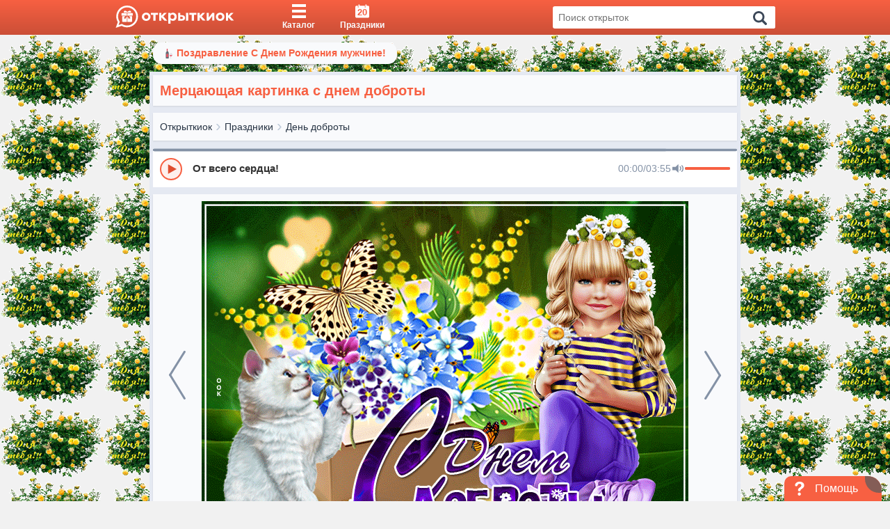

--- FILE ---
content_type: text/html; charset=UTF-8
request_url: https://otkritkiok.ru/prazdniki/den-dobroty/116759246370
body_size: 25669
content:
<!DOCTYPE html>
<html lang="ru" prefix="og: http://ogp.me/ns#">
<head>
    <title>Мерцающая картинка с днем доброты - Скачать бесплатно</title>
    <meta charset="utf-8">
<meta name="viewport" content="width=device-width, initial-scale=1, maximum-scale=2">
<meta name="csrf-token" content="Uiq8PyAoaGS3zEvBQ4jzH4g1zsKplfPiG1xsfIM1"/>

    <link rel="canonical"
          href=https://otkritkiok.ru/prazdniki/den-dobroty/116759246370>


    <meta name="description" content="Мерцающая картинка с днем доброты искренний знак внимания, передаст чувства и эмоции несмотря на расстояния. Каталог новых анимационных картинок с Днем Доброты.">

    <meta name="keywords" content="Мерцающая картинка с днем доброты, Мерцающая картинка с днем доброты скачать, Мерцающая картинка с днем доброты бесплатно">

<meta property="al:android:package" content="ru.otkritkiok.pozdravleniya"/>
<meta property="al:android:app_name" content="WishOK"/>

    <meta property="og:title" content="Мерцающая картинка с днем доброты - Скачать бесплатно">

<meta property="og:site_name" content="ОткрыткиОК"/>
<meta property="og:type" content="website"/>
<meta name="og:url"
      content="otkritkiok.ru/prazdniki/den-dobroty/116759246370">
<meta name="og:locale" content="ru_RU">
    <meta property="og:image" content="https://cdn.otkritkiok.ru/posts/big/mertsayushchaya-kartinka-s-dnem-dobroty-60421.jpg">
            <meta property="og:image:width" content="200"/>
        <meta property="og:image:height" content="200"/>
    
    <meta property="og:image:url" content="https://cdn.otkritkiok.ru/posts/150/mertsayushchaya-kartinka-s-dnem-dobroty-60421.png">

    <meta property="og:description"
          content="НАЖМИТЕ здесь, чтобы открыть"/>

<link href="https://otkritkiok.ru/manifest.json" rel="manifest">
<base href=otkritkiok.ru>
<meta name="theme-color" content="#E1583C">
<meta http-equiv="X-UA-Compatible" content="IE=edge">
<meta name="google-site-verification" content=JgXn0HtmoA8W9G__AJHufPHSuXXOiiTw75cBWbYF35Y>
<meta name="apple-itunes-app" content="app-id=1447147551">
<meta name="yandex-verification" content=5fde910c665b5230>
<link rel="apple-touch-icon" sizes="57x57"
      href=https://cdn.otkritkiok.ru/static/favicons/apple-touch-icon-57x57.png>
<link rel="apple-touch-icon" sizes="60x60"
      href=https://cdn.otkritkiok.ru/static/favicons/apple-touch-icon-60x60.png>
<link rel="apple-touch-icon" sizes="72x72"
      href=https://cdn.otkritkiok.ru/static/favicons/apple-touch-icon-72x72.png>
<link rel="apple-touch-icon" sizes="76x76"
      href=https://cdn.otkritkiok.ru/static/favicons/apple-touch-icon-76x76.png>
<link rel="apple-touch-icon" sizes="114x114"
      href=https://cdn.otkritkiok.ru/static/favicons/apple-touch-icon-114x114.png>
<link rel="apple-touch-icon" sizes="120x120"
      href=https://cdn.otkritkiok.ru/static/favicons/apple-touch-icon-120x120.png>
<link rel="apple-touch-icon" sizes="144x144"
      href=https://cdn.otkritkiok.ru/static/favicons/apple-touch-icon-144x144.png>
<link rel="apple-touch-icon" sizes="152x152"
      href=https://cdn.otkritkiok.ru/static/favicons/apple-touch-icon-152x152.png>
<link rel="apple-touch-icon" sizes="180x180"
      href=https://cdn.otkritkiok.ru/static/favicons/apple-touch-icon-180x180.png>
<link rel="icon" type="image/png" sizes="32x32"
      href=https://cdn.otkritkiok.ru/static/favicons/favicon-32x32.png>
<link rel="icon" type="image/png" sizes="194x194"
      href=https://cdn.otkritkiok.ru/static/favicons/favicon-194x194.png>
<link rel="icon" type="image/png" sizes="192x192"
      href=https://cdn.otkritkiok.ru/static/favicons/android-chrome-192x192.png>
<link rel="icon" type="image/png" sizes="16x16"
      href=https://cdn.otkritkiok.ru/static/favicons/favicon-16x16.png>
<link rel="manifest" href=https://cdn.otkritkiok.ru/static/favicons/manifest.json>
<link rel="mask-icon"
      href=https://cdn.otkritkiok.ru/static/favicons/safari-pinned-tab.svg color="#f86b4b">
<link rel="shortcut icon" href=https://cdn.otkritkiok.ru/static/favicons/favicon.ico>
    <script async
            src="https://cdnjs.cloudflare.com/ajax/libs/svg4everybody/2.1.9/svg4everybody.min.js"></script>
    <link rel="preload" as="style" href="https://otkritkiok.ru/build/assets/index-93a3c837.css" /><link rel="preload" as="style" href="https://otkritkiok.ru/build/assets/index-8dffcd13.css" /><link rel="preload" as="style" href="https://otkritkiok.ru/build/assets/postcard-6c3f3a99.css" /><link rel="modulepreload" href="https://otkritkiok.ru/build/assets/postcard-caa7e198.js" /><link rel="modulepreload" href="https://otkritkiok.ru/build/assets/BreadCrumbs-f92977ea.js" /><link rel="modulepreload" href="https://otkritkiok.ru/build/assets/client-b56596b6.js" /><link rel="modulepreload" href="https://otkritkiok.ru/build/assets/paths-220cea0d.js" /><link rel="modulepreload" href="https://otkritkiok.ru/build/assets/lib-e4461ba3.js" /><link rel="modulepreload" href="https://otkritkiok.ru/build/assets/moment-a9aaa855.js" /><link rel="modulepreload" href="https://otkritkiok.ru/build/assets/axios-b5ee139b.js" /><link rel="modulepreload" href="https://otkritkiok.ru/build/assets/index-57904ae3.js" /><link rel="modulepreload" href="https://otkritkiok.ru/build/assets/index-dbefc9c3.js" /><link rel="modulepreload" href="https://otkritkiok.ru/build/assets/index-3c52c0e9.js" /><link rel="modulepreload" href="https://otkritkiok.ru/build/assets/postcardsGrid-ac036845.js" /><link rel="modulepreload" href="https://otkritkiok.ru/build/assets/_commonjsHelpers-de833af9.js" /><link rel="stylesheet" href="https://otkritkiok.ru/build/assets/index-93a3c837.css" /><link rel="stylesheet" href="https://otkritkiok.ru/build/assets/index-8dffcd13.css" /><link rel="stylesheet" href="https://otkritkiok.ru/build/assets/postcard-6c3f3a99.css" /><script type="module" src="https://otkritkiok.ru/build/assets/postcard-caa7e198.js"></script>    <script type="text/javascript">
      (function (m, e, t, r, i, k, a) {
        m[i] = m[i] || function () {
          (m[i].a = m[i].a || []).push(arguments)
        };
        m[i].l = 1 * new Date();
        k = e.createElement(t), a = e.getElementsByTagName(t)[0], k.async = 1, k.src = r, a.parentNode.insertBefore(
          k, a)
      })(window, document, "script", "https://mc.yandex.ru/metrika/tag.js", "ym");

      ym("27141935", "init", {
        clickmap: true,
        trackLinks: true,
        accurateTrackBounce: true,
        webvisor: true
      });

      window.sendReachGoal = function(goalName) {
        if (typeof ym !== "undefined") {
          
        } else {
          console.warn("Yandex.Metrica not loaded yet!");
        }
      };

      window.ymParams= function(paramsObj) {
        
      }

    </script>
    <noscript>
        <div><img src="https://mc.yandex.ru/watch/27141935" style="position:absolute; left:-9999px;"
                  alt="no_script"/></div>
    </noscript>

    <script src="https://www.gstatic.com/firebasejs/10.5.2/firebase-app-compat.js"></script>
<script src="https://www.gstatic.com/firebasejs/10.5.2/firebase-messaging-compat.js"></script>

<script>
  firebase.initializeApp({
    apiKey: "AIzaSyBA1RXw1TOKQf58wm0QUJ4PvcULJuDSGiE",
    authDomain: "otkritkiok-web.firebaseapp.com",
    projectId: "otkritkiok-web",
    storageBucket: "otkritkiok-web.appspot.com",
    messagingSenderId: "4435236861",
    appId: "1:4435236861:web:191f537e3ca8186eb2ab94",
    measurementId: "G-W40JNZ2X4D"
  });

  const messaging = firebase.messaging();

  function initFirebaseMessagingRegistration() {
    return messaging.getToken().then(function (token) {
    }).catch(function (err) {
    });
  }

  initFirebaseMessagingRegistration();

  messaging.onMessage(function (payload) {
    let customLink = !!payload.data && payload.data.link ? payload.data.link : null;

    let notification = new Notification(payload.notification.title, {
      body: payload.notification.body,
      badge: "https://cdn.otkritkiok.ru . '/static/bell.png'",
      icon: payload.notification.image
    });

    if (!!customLink) {
      notification.onclick = function () {
        const newWindow = window.open(customLink);

        newWindow.focus();
      };
    }
  });
</script>
    <link rel="preload" as="style" href="https://otkritkiok.ru/build/assets/first-904d4ad9.css" /><link rel="stylesheet" href="https://otkritkiok.ru/build/assets/first-904d4ad9.css" />
    <script type="application/ld+json">
        {
          "@context": "https://schema.org",
          "@graph": [
            {
              "@type": "WebPage",
              "@id": "https://otkritkiok.ru/prazdniki/den-dobroty/116759246370#webpage",
              "url": "https://otkritkiok.ru/prazdniki/den-dobroty/116759246370",
              "name": "Мерцающая картинка с днем доброты",
              "description": "Мерцающая картинка с днем доброты",
              "inLanguage": "ru",
              "isPartOf": {
                "@type": "WebSite",
                "@id": "https://otkritkiok.ru/#website"
              },
                    "primaryImageOfPage": {
              "@id": "https://cdn.otkritkiok.ru/posts/big/mertsayushchaya-kartinka-s-dnem-dobroty-60421.jpg"
              },
                "potentialAction": {
          "@type": "ReadAction",
          "target": "https://otkritkiok.ru/prazdniki/den-dobroty/116759246370"
              }
            },
            {
              "@type": "ImageObject",
              "@id": "https://otkritkiok.ru/posts/big/mertsayushchaya-kartinka-s-dnem-dobroty-60421.gif",
              "url": "https://otkritkiok.ru/posts/big/mertsayushchaya-kartinka-s-dnem-dobroty-60421.gif",
              "contentUrl": "https://otkritkiok.ru/posts/big/mertsayushchaya-kartinka-s-dnem-dobroty-60421.gif",
              "name": "Мерцающая картинка с днем доброты",
              "caption": "Картинка мерцающая картинка с днем доброты",
              "description": "Мерцающая картинка с днем доброты - Картинка мерцающая картинка с днем доброты",
              "inLanguage": "ru"
            },
            {
              "@type": "BreadcrumbList",
              "itemListElement": [
                {
                  "@type": "ListItem",
                  "position": 1,
                  "name": "Главная",
                  "item": "https://otkritkiok.ru"
                },
                                    {
                  "@type": "ListItem",
                  "position": 2,
                      "name": "Праздники",
                      "item":  "https://otkritkiok.ru/prazdniki#breadcrumb"
                    }                    ,
                                            {
                  "@type": "ListItem",
                  "position": 3,
                      "name": "День доброты",
                      "item":  "https://otkritkiok.ru/prazdniki/den-dobroty#breadcrumb"
                    }                            ]
      },
      {
        "@type": "WebSite",
        "@id": "https://otkritkiok.ru#website",
        "url": "https://otkritkiok.ru",
        "name": "Красивые открытки — OtkritkiOK",
        "inLanguage": "ru",
        "potentialAction": {
          "@type": "SearchAction",
          "target": "https://otkritkiok.ru/search?q={search_term_string}",
          "query-input": "required name=search_term_string"
        }
      }
    ]
  }
    </script>


</head>
<body>
<div id="metaDataApp"></div>
<div id="downloadMobileApp"></div>


<div class="layoutPage">
    <div class="layoutPage_top">
        <header class="header header_position">
    <div class="container header__inner">
        <a class="header__logo" href="/" data-home="logo-to-index-pc">
            <svg viewBox="0 0 457.1 86" class="logo">
                <path id="message_:_shape"
                      d="M44,0C20.8,0,2,18.8,2,42c0,7.9,2.2,15.4,6,21.7L0,86l22.9-7.7C29.1,81.9,36.3, 84,44,84 c23.2,0,42-18.8,42-42S67.2,0,44,0z M44,77c-7.5,0-14.4-2.3-20-6.3l-3,1l-5,1.7L11, 75l1.8-4.9l1.6-4.3l1.2-3.4 C11.4,56.6,9,49.6,9,42C9,22.7,24.7,7,44,7s35,15.7,35,35S63.3,77,44,77z"></path>
                <path
                        d="M24,29h19v10H24c-1.1,0-2-0.9-2-2v-6C22,29.9,22.9,29,24,29z M43,41v22H27c-1.1, 0-2-0.9-2-2V41h11.1l-5.2,9l4.1-1.1 l1.1,4.1L43,41z M31.6,27c0,0-2.4-4.5,2.8-6.9c4.4-2,10.7,4.7,10.7, 4.7s6.3-6.6,10.7-4.7c5.2,2.3,2.8,6.9,2.8,6.9 S31.6,27,31.6,27z M51.9,41H63v20c0,1.1-0.9, 2-2,2H45V41l6.9,12l1.1-4.1l4.1,1.1C57.1,50,51.9,41,51.9,41z M66,31v6 c0,1.1-0.9,2-2, 2H45V29h19C65.1,29,66,29.9,66,31z"></path>
                <path
                        d="M105.8,32c3.1-3.1,7.1-4.6,11.9-4.6s8.8,1.5,11.9,4.6c3.1,3.1,4.7,6.8,4.7,11.2c0,4.5-1.6,8.2-4.7,11.3 c-3.1,3-7.1,4.5-11.9,4.5s-8.8-1.5-11.9-4.5c-3.1-3.1-4.7-6.8-4.7-11.3C101.2,38.7,102.7,35,105.8,32z M117.8,51.6 c2.4,0,4.4-0.8,5.9-2.4c1.6-1.6,2.3-3.6,2.3-6s-0.8-4.4-2.3-5.9c-1.6-1.6-3.5-2.4-5.9-2.4s-4.4,0.8-5.9,2.4 c-1.6,1.6-2.3,3.5-2.3,5.9s0.8,4.4,2.3,6S115.4,51.6,117.8, 51.6z M145.4,58.2V35.3H136v-7.1h27.3v7.1h-9.5v22.9H145.4L145.4,58.2	z M167.8,58.2v-30h8.5v10.9l10.3-10.9H197l-13, 13.5l15,16.5h-11l-11.8-12.9v12.9H167.8z M231.5,32c2.7,3,4,6.7,4,11.2 c0,4.4-1.3,8.2-4,11.2c-2.6,3-6,4.5-10.1, 4.5c-4.3,0-7.5-1.5-9.8-4.4v15.7h-8.5v-42h8.5v3.7c2.2-2.9,5.5-4.4,9.8-4.4 C225.5,27.5,228.8,29,231.5,32z M211.6, 39.3v7.8c1.4,2.6,4.1,4.4,7.4,4.4c2.3,0,4.3-0.8,5.8-2.4c1.5-1.6,2.3-3.6,2.3-5.9 c0-2.4-0.8-4.4-2.3-6s-3.5-2.4-5.8-2.4C215.7,34.8,212.9,36.8,211.6,39.3z M241.1,58.2v-30h8.5V37h6.1c7.5,0, 12.4,4.1,12.4,10.6 c0,3.1-1,5.6-3.1,7.6s-5,3-8.8,3H241.1z M249.6,51.6h4.8c3.3,0,5.2-1.5, 5.2-4.1s-1.9-4.2-5.2-4.2h-4.8V51.6z M271.7,58.2v-30h8.3	v29.9L271.7,58.2L271.7,58.2z M293.8, 58.2V35.3h-9.4v-7.1h27.3v7.1h-9.5v22.9H293.8z M316.1,58.2v-30h8.5v10.9l10.3-10.9h10.4 l-13,13.5l15.1, 16.4h-10.9l-11.8-12.9v12.9L316.1,58.2L316.1,58.2z M351.5,58.2v-30h8.3v17.6l13.6-17.6h7.9v29.9H373V40.5 l-13.6,17.6L351.5,58.2L351.5,58.2z M391.7,32c3.1-3.1,7.1-4.6,11.9-4.6c4.9,0,8.8,1.5,11.9,4.6s4.7,6.8,4.7,11.2 c0,4.5-1.6,8.2-4.7,11.3c-3.1,3-7.1,4.5-11.9,4.5c-4.9,0-8.8-1.5-11.9-4.5c-3.1-3.1-4.7-6.8-4.7-11.3S388.6,35, 391.7,32z M403.6,51.6c2.4,0,4.4-0.8,5.9-2.4c1.6-1.6,2.3-3.6, 2.3-6s-0.8-4.4-2.3-5.9c-1.6-1.6-3.5-2.4-5.9-2.4s-4.4,0.8-5.9,2.4 c-1.6,1.6-2.3,3.5-2.3,5.9s0.8,4.4,2.3, 6S401.2,51.6,403.6,51.6z M425.9,58.2v-30h8.5v10.9l10.3-10.9H455l-13,13.5l15.1,16.4 h-10.9l-11.8-12.9v12.9L425.9,58.2L425.9,58.2z"></path>
            </svg>
            <svg viewBox="0 0 86 86" class="logo-mob">
                <path
                        d="M44 0C20.8 0 2 18.8 2 42c0 7.9 2.2 15.4 6 21.7L0 86l22.9-7.7C29.1 81.9 36.3 84 44 84c23.2 0 42-18.8 42-42S67.2 0 44 0zm0 77c-7.5 0-14.4-2.3-20-6.3l-3 1-5 1.7-5 1.6 1.8-4.9 1.6-4.3 1.2-3.4C11.4 56.6 9 49.6 9 42 9 22.7 24.7 7 44 7s35 15.7 35 35-15.7 35-35 35z"></path>
                <path
                        d="M24 29h19v10H24c-1.1 0-2-.9-2-2v-6c0-1.1.9-2 2-2zm19 12v22H27c-1.1 0-2-.9-2-2V41h11.1l-5.2 9 4.1-1.1 1.1 4.1L43 41zM31.6 27s-2.4-4.5 2.8-6.9c4.4-2 10.7 4.7 10.7 4.7s6.3-6.6 10.7-4.7c5.2 2.3 2.8 6.9 2.8 6.9h-27zm20.3 14H63v20c0 1.1-.9 2-2 2H45V41l6.9 12 1.1-4.1 4.1 1.1-5.2-9zM66 31v6c0 1.1-.9 2-2 2H45V29h19c1.1 0 2 .9 2 2z"></path>
            </svg>
            <span>Главная</span></a>
        <nav class="navigation navigation_position" role="navigation">
            <ul class="navigation__list">
                <li class="navigation__item">
                    <a class="navigation__link "
                       data-card="cards-pc"
                       href="/cards">
                        <div class="navigation__content">
                            <div class="navigation__iconBlock">
                                <svg viewBox="0 0 40 40" class="navigation__icon">
                                    <path d="M0 0h40v8H0V0zm0 16h40v8H0v-8zm0 16h40v8H0v-8z"></path>
                                </svg>
                            </div>
                            <span class="navigation__label">Каталог</span></div>
                    </a><span class="navigation__mobileClick"></span></li>
                <li class="navigation__item">
                    <a class="navigation__link  "
                       data-holidays="holidays-header-pc"
                       href="/prazdniki">
                        <div class="navigation__content">
                            <div class="navigation__iconBlock">
                                <svg xmlns="http://www.w3.org/2000/svg" viewBox="0 0 22 21"
                                     class="navigation__icon">
                                    <path
                                            d="M22 4v15c0 1.1-.9 2-2 2H2c-1.1 0-2-.9-2-2V4c0-1.1.9-2 2-2h2v3h1V0h2v2h8v3h1V0h2v2h2c1.1 0 2 .9 2 2z"></path>
                                </svg>
                                <div class="navigation__today">20
                                </div>
                                                            </div>
                            <span class="navigation__label">Праздники</span></div>
                    </a>
                </li>
                <li id="search" class="search"></li>
            </ul>
        </nav>
    </div>
</header>

<script>
  document.querySelectorAll('[data-home]').forEach(btn => {
    btn.addEventListener('click', function () {
      sendReachGoal(this.dataset.home);
    });
  });

  document.querySelectorAll('[data-card]').forEach(btn => {
    btn.addEventListener('click', function () {
      sendReachGoal(this.dataset.card);
    });
  });

  document.querySelectorAll('[data-holidays]').forEach(btn => {
    btn.addEventListener('click', function () {
      sendReachGoal(this.dataset.holidays);
    });
  });
</script>

        <div class="loader">
    <div class="triple-spinner"></div>
</div>
        <div class="postcard-wrapper" role="main"
             style="background: url(https://cdn.otkritkiok.ru/backgrounds/zheltye-zelenyie-cvety-88.gif);">

            <div class="onlyMobileVisible">
                <div class="mobileWrapper">
    <div class="mobileWrapper__content">
        <div class="mobileWrapper__menu">
            <div data-name="left_title" class="title-page title-page_dimensions">
                <div><h3 class="title-page__text">Открытки по темам</h3></div>
            </div>

            <aside class="aside aside__items">
                <div class="aside__item aside__item_holiday">
                    <div class="aside__category aside__category_style">
                        <div class="aside__icon aside__icon_size">
                            <div class="aside__svg aside__svg_animation"><span
                                        class="aside__svg-calendar">
                                    20
                                </span>
                            </div>
                        </div>
                        <div class="aside__text aside__text_padding">Праздники</div>
                        <div class="aside__arrow aside__arrow_align">
                            <svg viewBox="0 0 512 512">
                                <path
                                        d="M184.7,413.1l2.1-1.8l156.5-136c5.3-4.6,8.6-11.5, 8.6-19.2c0-7.7-3.4-14.6-8.6-19.2L187.1,101l-2.6-2.3  C182,97,179,96,175.8,96c-8.7,0-15.8, 7.4-15.8,16.6h0v286.8h0c0,9.2,7.1,16.6,15.8,16.6C179.1,416,182.2,414.9,184.7,413.1z"></path>
                            </svg>
                        </div>
                    </div>
                                            <ul class="aside__submenu aside__submenu_theme-snow-dark aside__submenu_holiday"
                            style="max-height: 129px;">
                                                                                                                                                                                                            <li class="aside__submenu-holiday-item">
                                            <span class="aside__submenu-holiday-label">19.01</span>
                                                                                                                                                <a class="link aside__submenu-holiday-link
                                                    "
                                                       href=https://otkritkiok.ru/prazdniki/kreshchenie-gospodne>
                                                        Крещение Господне
                                                    </a>
                                                                                                                                                        <a class="link aside__submenu-holiday-link
                                                    "
                                                       href=https://otkritkiok.ru/prazdniki/den-supruga>
                                                        День супруга
                                                    </a>
                                                                                                                                                                                        </li>
                                                                                                                    <li class="aside__submenu-holiday-item">
                                            <span class="aside__submenu-holiday-label">21.01</span>
                                                                                                                                                <a class="link aside__submenu-holiday-link
                                                    "
                                                       href=https://otkritkiok.ru/prazdniki/den-obyatiy>
                                                        День объятий
                                                    </a>
                                                                                                                                                        <a class="link aside__submenu-holiday-link
                                                    "
                                                       href=https://otkritkiok.ru/prazdniki/prosinets>
                                                        Просинец
                                                    </a>
                                                                                                                                                        <a class="link aside__submenu-holiday-link
                                                    "
                                                       href=https://otkritkiok.ru/prazdniki/vsemirnyy-den-religii>
                                                        Всемирный день религии
                                                    </a>
                                                                                                                                                        <a class="link aside__submenu-holiday-link
                                                    "
                                                       href=https://otkritkiok.ru/prazdniki/den-inzhenernyh-voysk>
                                                        День инженерных войск
                                                    </a>
                                                                                                                                                                                        </li>
                                                                                                                    <li class="aside__submenu-holiday-item">
                                            <span class="aside__submenu-holiday-label">22.01</span>
                                                                                                                                                <a class="link aside__submenu-holiday-link
                                                    "
                                                       href=https://otkritkiok.ru/prazdniki/den-dedushki>
                                                        День дедушки
                                                    </a>
                                                                                                                                                                                        </li>
                                                                                                                    <li class="aside__submenu-holiday-item">
                                            <span class="aside__submenu-holiday-label">23.01</span>
                                                                                                                                                <a class="link aside__submenu-holiday-link
                                                    "
                                                       href=https://otkritkiok.ru/dni-nedeli/pyatnitsa>
                                                        Пятница
                                                    </a>
                                                                                                                                                                                        </li>
                                                                                                                    <li class="aside__submenu-holiday-item">
                                            <span class="aside__submenu-holiday-label">24.01</span>
                                                                                                                                                <a class="link aside__submenu-holiday-link
                                                    "
                                                       href=https://otkritkiok.ru/horoshih-vihodnih>
                                                        Выходные
                                                    </a>
                                                                                                                                                                                        </li>
                                                                                                                    <li class="aside__submenu-holiday-item">
                                            <span class="aside__submenu-holiday-label">25.01</span>
                                                                                                                                                <a class="link aside__submenu-holiday-link
                                                    "
                                                       href=https://otkritkiok.ru/prazdniki/tatyanin-den>
                                                        Татьянин день
                                                    </a>
                                                                                                                                                        <a class="link aside__submenu-holiday-link
                                                    "
                                                       href=https://otkritkiok.ru/prazdniki/den-student>
                                                        День студента
                                                    </a>
                                                                                                                                                        <a class="link aside__submenu-holiday-link
                                                    "
                                                       href=https://otkritkiok.ru/prazdniki/shturman-vmf>
                                                        День штурмана ВМФ РФ
                                                    </a>
                                                                                                                                                        <a class="link aside__submenu-holiday-link
                                                    "
                                                       href=https://otkritkiok.ru/horoshih-vihodnih>
                                                        Выходные
                                                    </a>
                                                                                                                                                                                        </li>
                                                                                                                    <li class="aside__submenu-holiday-item">
                                            <span class="aside__submenu-holiday-label">26.01</span>
                                                                                                                                                <a class="link aside__submenu-holiday-link
                                                    "
                                                       href=https://otkritkiok.ru/prazdniki/den-tamojenika>
                                                        Международный день таможенника
                                                    </a>
                                                                                                                                                                                        </li>
                                                                                                                            <li class="aside__submenu-holiday-item aside__submenu-holiday-item_calendar">
                                <a class="link aside__submenu-holiday-link "
                                   href="/prazdniki">
                                    <svg viewBox="0 0 493.356 493.356" class="aside__arrow-holiday">
                                        <path
                                                d="M490.498,239.278l-109.632-99.929c-3.046-2.474-6.376-2.95-9.993-1.427c-3.613,1.525-5.427, .283-5.427,	8.282v63.954H9.136 c-2.666,0-4.856,0.855-6.567,2.568C0.859,214.438,0,216.628,0, 219.292v54.816c0,2.663,0.855,4.853, 2.568,6.563 c1.715,1.712,3.905,2.567,6.567,2.567h356.313v63.953c0, 3.812,1.817,6.57,5.428,8.278c3.62,1.529,6.95,0.951,9.996-1.708 l109.632-101.077c1.903-1.902,2.852-4.182, 2.852-6.849C493.356,243.367,492.401,241.181,490.498,239.278z"></path>
                                    </svg>
                                    Календарь праздников</a></li>
                        </ul>
                                    </div>
            </aside>

                            <aside class="aside aside__items aside__items_position">
                                            <div class="aside__item  ">
                                                            <div class="aside__category aside__category_style">
                                    <div class="aside__icon aside__icon_size"
                                         style="background-color:
                                             #FC3F1D">
                                        <svg class="aside__svg" fill="#fff">
                                            <use xlink:href="/img/sprite.svg#gift"></use>
                                        </svg>
                                    </div>
                                    <div class="aside__text aside__text_padding">
                                        День Рождения Женщине
                                    </div>
                                    <div class="aside__arrow aside__arrow_align">
                                        <svg viewBox="0 0 512 512">
                                            <path
                                                    d="M184.7,413.1l2.1-1.8l156.5-136c5.3-4.6,8.6-11.5, 8.6-19.2c0-7.7-3.4-14.6-8.6-19.2L187.1,101l-2.6-2.3  C182,97,179,96,175.8,96c-8.7,0-15.8, 7.4-15.8,16.6h0v286.8h0c0,9.2,7.1,16.6,15.8,16.6C179.1,416,182.2,414.9,184.7,413.1z"></path>
                                        </svg>
                                    </div>
                                </div>
                                <div class="aside__submenu aside__submenu_padding aside__submenu_theme-snow-dark"
                                     style="max-height:0">
                                                                            <a class="aside__submenu-item aside__submenu-item_padding  "
                                           data-name="item-submenu"
                                           href="https://otkritkiok.ru/den-rozhdeniya/zhenshchine">
                                            Женщине
                                        </a>
                                                                            <a class="aside__submenu-item aside__submenu-item_padding  "
                                           data-name="item-submenu"
                                           href="https://otkritkiok.ru/den-rozhdeniya/podruge">
                                            Подруге
                                        </a>
                                                                            <a class="aside__submenu-item aside__submenu-item_padding  "
                                           data-name="item-submenu"
                                           href="https://otkritkiok.ru/den-rozhdeniya/devushke">
                                            Девушке
                                        </a>
                                                                            <a class="aside__submenu-item aside__submenu-item_padding  "
                                           data-name="item-submenu"
                                           href="https://otkritkiok.ru/den-rozhdeniya/sestre">
                                            Сестре
                                        </a>
                                                                            <a class="aside__submenu-item aside__submenu-item_padding  "
                                           data-name="item-submenu"
                                           href="https://otkritkiok.ru/den-rozhdeniya/docheri">
                                            Дочери
                                        </a>
                                                                            <a class="aside__submenu-item aside__submenu-item_padding  "
                                           data-name="item-submenu"
                                           href="https://otkritkiok.ru/den-rozhdeniya/plemyannitse">
                                            Племяннице
                                        </a>
                                                                            <a class="aside__submenu-item aside__submenu-item_padding  "
                                           data-name="item-submenu"
                                           href="https://otkritkiok.ru/den-rozhdeniya/devochke">
                                            Девочке
                                        </a>
                                                                            <a class="aside__submenu-item aside__submenu-item_padding  "
                                           data-name="item-submenu"
                                           href="https://otkritkiok.ru/den-rozhdeniya/vnuchke">
                                            Внучке
                                        </a>
                                                                            <a class="aside__submenu-item aside__submenu-item_padding  "
                                           data-name="item-submenu"
                                           href="https://otkritkiok.ru/den-rozhdeniya/mame">
                                            Маме
                                        </a>
                                                                            <a class="aside__submenu-item aside__submenu-item_padding  "
                                           data-name="item-submenu"
                                           href="https://otkritkiok.ru/den-rozhdeniya/tete">
                                            Тете
                                        </a>
                                                                            <a class="aside__submenu-item aside__submenu-item_padding  "
                                           data-name="item-submenu"
                                           href="https://otkritkiok.ru/den-rozhdeniya/kume">
                                            Куме
                                        </a>
                                                                            <a class="aside__submenu-item aside__submenu-item_padding  "
                                           data-name="item-submenu"
                                           href="https://otkritkiok.ru/den-rozhdeniya/zhene">
                                            Жене
                                        </a>
                                                                            <a class="aside__submenu-item aside__submenu-item_padding  "
                                           data-name="item-submenu"
                                           href="https://otkritkiok.ru/den-rozhdeniya/babushke">
                                            Бабушке
                                        </a>
                                                                            <a class="aside__submenu-item aside__submenu-item_padding  "
                                           data-name="item-submenu"
                                           href="https://otkritkiok.ru/den-rozhdeniya/krestnoy">
                                            Крестной
                                        </a>
                                                                    </div>
                                                    </div>
                                            <div class="aside__item  ">
                                                            <div class="aside__category aside__category_style">
                                    <div class="aside__icon aside__icon_size"
                                         style="background-color:
                                             #6221E6">
                                        <svg class="aside__svg" fill="#fff">
                                            <use xlink:href="/img/sprite.svg#tie"></use>
                                        </svg>
                                    </div>
                                    <div class="aside__text aside__text_padding">
                                        День Рождения Мужчине
                                    </div>
                                    <div class="aside__arrow aside__arrow_align">
                                        <svg viewBox="0 0 512 512">
                                            <path
                                                    d="M184.7,413.1l2.1-1.8l156.5-136c5.3-4.6,8.6-11.5, 8.6-19.2c0-7.7-3.4-14.6-8.6-19.2L187.1,101l-2.6-2.3  C182,97,179,96,175.8,96c-8.7,0-15.8, 7.4-15.8,16.6h0v286.8h0c0,9.2,7.1,16.6,15.8,16.6C179.1,416,182.2,414.9,184.7,413.1z"></path>
                                        </svg>
                                    </div>
                                </div>
                                <div class="aside__submenu aside__submenu_padding aside__submenu_theme-snow-dark"
                                     style="max-height:0">
                                                                            <a class="aside__submenu-item aside__submenu-item_padding  "
                                           data-name="item-submenu"
                                           href="https://otkritkiok.ru/den-rozhdeniya/muzhchine">
                                            Мужчине
                                        </a>
                                                                            <a class="aside__submenu-item aside__submenu-item_padding  "
                                           data-name="item-submenu"
                                           href="https://otkritkiok.ru/den-rozhdeniya/drugu">
                                            Другу
                                        </a>
                                                                            <a class="aside__submenu-item aside__submenu-item_padding  "
                                           data-name="item-submenu"
                                           href="https://otkritkiok.ru/den-rozhdeniya/bratu">
                                            Брату
                                        </a>
                                                                            <a class="aside__submenu-item aside__submenu-item_padding  "
                                           data-name="item-submenu"
                                           href="https://otkritkiok.ru/den-rozhdeniya/synu">
                                            Сыну
                                        </a>
                                                                            <a class="aside__submenu-item aside__submenu-item_padding  "
                                           data-name="item-submenu"
                                           href="https://otkritkiok.ru/den-rozhdeniya/plemyanniku">
                                            Племяннику
                                        </a>
                                                                            <a class="aside__submenu-item aside__submenu-item_padding  "
                                           data-name="item-submenu"
                                           href="https://otkritkiok.ru/den-rozhdeniya/parniu">
                                            Парню
                                        </a>
                                                                            <a class="aside__submenu-item aside__submenu-item_padding  "
                                           data-name="item-submenu"
                                           href="https://otkritkiok.ru/den-rozhdeniya/malchiku">
                                            Мальчику
                                        </a>
                                                                            <a class="aside__submenu-item aside__submenu-item_padding  "
                                           data-name="item-submenu"
                                           href="https://otkritkiok.ru/den-rozhdeniya/synu">
                                            Сыну
                                        </a>
                                                                            <a class="aside__submenu-item aside__submenu-item_padding  "
                                           data-name="item-submenu"
                                           href="https://otkritkiok.ru/den-rozhdeniya/vnuku">
                                            Внуку
                                        </a>
                                                                            <a class="aside__submenu-item aside__submenu-item_padding  "
                                           data-name="item-submenu"
                                           href="https://otkritkiok.ru/den-rozhdeniya/pape">
                                            Папе
                                        </a>
                                                                            <a class="aside__submenu-item aside__submenu-item_padding  "
                                           data-name="item-submenu"
                                           href="https://otkritkiok.ru/den-rozhdeniya/muzhu">
                                            Мужу
                                        </a>
                                                                            <a class="aside__submenu-item aside__submenu-item_padding  "
                                           data-name="item-submenu"
                                           href="https://otkritkiok.ru/den-rozhdeniya/kumu">
                                            Куму
                                        </a>
                                                                            <a class="aside__submenu-item aside__submenu-item_padding  "
                                           data-name="item-submenu"
                                           href="https://otkritkiok.ru/den-rozhdeniya/dyade">
                                            Дяде
                                        </a>
                                                                            <a class="aside__submenu-item aside__submenu-item_padding  "
                                           data-name="item-submenu"
                                           href="https://otkritkiok.ru/den-rozhdeniya/dedushke">
                                            Дедушке
                                        </a>
                                                                            <a class="aside__submenu-item aside__submenu-item_padding  "
                                           data-name="item-submenu"
                                           href="https://otkritkiok.ru/den-rozhdeniya/krestnym">
                                            Крестному
                                        </a>
                                                                    </div>
                                                    </div>
                                            <div class="aside__item  ">
                                                            <div class="aside__category aside__category_style">
                                    <div class="aside__icon aside__icon_size"
                                         style="background-color:
                                             #2E68FB">
                                        <svg class="aside__svg" fill="#fff">
                                            <use xlink:href="/img/sprite.svg#cup"></use>
                                        </svg>
                                    </div>
                                    <div class="aside__text aside__text_padding">
                                        Ежедневные
                                    </div>
                                    <div class="aside__arrow aside__arrow_align">
                                        <svg viewBox="0 0 512 512">
                                            <path
                                                    d="M184.7,413.1l2.1-1.8l156.5-136c5.3-4.6,8.6-11.5, 8.6-19.2c0-7.7-3.4-14.6-8.6-19.2L187.1,101l-2.6-2.3  C182,97,179,96,175.8,96c-8.7,0-15.8, 7.4-15.8,16.6h0v286.8h0c0,9.2,7.1,16.6,15.8,16.6C179.1,416,182.2,414.9,184.7,413.1z"></path>
                                        </svg>
                                    </div>
                                </div>
                                <div class="aside__submenu aside__submenu_padding aside__submenu_theme-snow-dark"
                                     style="max-height:0">
                                                                            <a class="aside__submenu-item aside__submenu-item_padding  "
                                           data-name="item-submenu"
                                           href="https://otkritkiok.ru/ejednevnie/dobroe-utro">
                                            Доброе утро
                                        </a>
                                                                            <a class="aside__submenu-item aside__submenu-item_padding  "
                                           data-name="item-submenu"
                                           href="https://otkritkiok.ru/ejednevnie/spokoynoy-nochi">
                                            Спокойной ночи
                                        </a>
                                                                            <a class="aside__submenu-item aside__submenu-item_padding  "
                                           data-name="item-submenu"
                                           href="https://otkritkiok.ru/ejednevnie/horoshego-dnya">
                                            Хорошего дня
                                        </a>
                                                                            <a class="aside__submenu-item aside__submenu-item_padding  "
                                           data-name="item-submenu"
                                           href="https://otkritkiok.ru/ejednevnie/dobrii-deni">
                                            Добрый день
                                        </a>
                                                                            <a class="aside__submenu-item aside__submenu-item_padding  "
                                           data-name="item-submenu"
                                           href="https://otkritkiok.ru/ejednevnie/horoshego-vecera">
                                            Хорошего вечера
                                        </a>
                                                                            <a class="aside__submenu-item aside__submenu-item_padding  "
                                           data-name="item-submenu"
                                           href="https://otkritkiok.ru/ejednevnie/dobrii-vecer">
                                            Добрый вечер
                                        </a>
                                                                            <a class="aside__submenu-item aside__submenu-item_padding  "
                                           data-name="item-submenu"
                                           href="https://otkritkiok.ru/ejednevnie/spasibo">
                                            Спасибо
                                        </a>
                                                                            <a class="aside__submenu-item aside__submenu-item_padding  "
                                           data-name="item-submenu"
                                           href="https://otkritkiok.ru/ejednevnie/haroshego-nastroenia">
                                            Настроения
                                        </a>
                                                                            <a class="aside__submenu-item aside__submenu-item_padding  "
                                           data-name="item-submenu"
                                           href="https://otkritkiok.ru/ejednevnie/privet">
                                            Привет
                                        </a>
                                                                            <a class="aside__submenu-item aside__submenu-item_padding  "
                                           data-name="item-submenu"
                                           href="https://otkritkiok.ru/ejednevnie/skuchayu">
                                            Скучаю
                                        </a>
                                                                            <a class="aside__submenu-item aside__submenu-item_padding  "
                                           data-name="item-submenu"
                                           href="https://otkritkiok.ru/ejednevnie/izvineniya">
                                            Прости меня
                                        </a>
                                                                            <a class="aside__submenu-item aside__submenu-item_padding  "
                                           data-name="item-submenu"
                                           href="https://otkritkiok.ru/ejednevnie/priyatnogo-appetita">
                                            Приятного аппетита
                                        </a>
                                                                    </div>
                                                    </div>
                                            <div class="aside__item  ">
                                                            <a class="aside__category aside__category_style"
                                   href="/den-rozhdeniya/imena">
                                    <div class="aside__icon aside__icon_size"
                                         style="background-color:
                                             #d26dbe">
                                        <svg class="aside__svg" fill="#fff">
                                            <use xlink:href="/img/sprite.svg#gift"></use>
                                        </svg>
                                    </div>
                                    <div class="aside__text aside__text_padding">
                                        День Рождения по именам
                                    </div>
                                </a>
                                                    </div>
                                            <div class="aside__item  ">
                                                            <a class="aside__category aside__category_style"
                                   href="/pojelanie?utm=al">
                                    <div class="aside__icon aside__icon_size"
                                         style="background-color:
                                             #FDAA29">
                                        <svg class="aside__svg" fill="#fff">
                                            <use xlink:href="/img/sprite.svg#wishes"></use>
                                        </svg>
                                    </div>
                                    <div class="aside__text aside__text_padding">
                                        Пожелание
                                    </div>
                                </a>
                                                    </div>
                                            <div class="aside__item  ">
                                                            <a class="aside__category aside__category_style"
                                   href="/podruge">
                                    <div class="aside__icon aside__icon_size"
                                         style="background-color:
                                             #E62565">
                                        <svg class="aside__svg" fill="#fff">
                                            <use xlink:href="/img/sprite.svg#girlfriend"></use>
                                        </svg>
                                    </div>
                                    <div class="aside__text aside__text_padding">
                                        Подруге
                                    </div>
                                </a>
                                                    </div>
                                            <div class="aside__item  ">
                                                            <div class="aside__category aside__category_style">
                                    <div class="aside__icon aside__icon_size"
                                         style="background-color:
                                             #f76042">
                                        <svg class="aside__svg" fill="#fff">
                                            <use xlink:href="/img/sprite.svg#calendar-daily"></use>
                                        </svg>
                                    </div>
                                    <div class="aside__text aside__text_padding">
                                        Дни Недели
                                    </div>
                                    <div class="aside__arrow aside__arrow_align">
                                        <svg viewBox="0 0 512 512">
                                            <path
                                                    d="M184.7,413.1l2.1-1.8l156.5-136c5.3-4.6,8.6-11.5, 8.6-19.2c0-7.7-3.4-14.6-8.6-19.2L187.1,101l-2.6-2.3  C182,97,179,96,175.8,96c-8.7,0-15.8, 7.4-15.8,16.6h0v286.8h0c0,9.2,7.1,16.6,15.8,16.6C179.1,416,182.2,414.9,184.7,413.1z"></path>
                                        </svg>
                                    </div>
                                </div>
                                <div class="aside__submenu aside__submenu_padding aside__submenu_theme-snow-dark"
                                     style="max-height:0">
                                                                            <a class="aside__submenu-item aside__submenu-item_padding  "
                                           data-name="item-submenu"
                                           href="https://otkritkiok.ru/dni-nedeli/ponedelnik">
                                            Понедельник
                                        </a>
                                                                            <a class="aside__submenu-item aside__submenu-item_padding  "
                                           data-name="item-submenu"
                                           href="https://otkritkiok.ru/dni-nedeli/vtornik">
                                            Вторник
                                        </a>
                                                                            <a class="aside__submenu-item aside__submenu-item_padding  "
                                           data-name="item-submenu"
                                           href="https://otkritkiok.ru/dni-nedeli/sreda">
                                            Среда
                                        </a>
                                                                            <a class="aside__submenu-item aside__submenu-item_padding  "
                                           data-name="item-submenu"
                                           href="https://otkritkiok.ru/dni-nedeli/chetverg">
                                            Четверг
                                        </a>
                                                                            <a class="aside__submenu-item aside__submenu-item_padding  "
                                           data-name="item-submenu"
                                           href="https://otkritkiok.ru/dni-nedeli/pyatnitsa">
                                            Пятница
                                        </a>
                                                                            <a class="aside__submenu-item aside__submenu-item_padding  "
                                           data-name="item-submenu"
                                           href="https://otkritkiok.ru/dni-nedeli/subbota">
                                            Суббота
                                        </a>
                                                                            <a class="aside__submenu-item aside__submenu-item_padding  "
                                           data-name="item-submenu"
                                           href="https://otkritkiok.ru/dni-nedeli/voskresenie">
                                            Воскресенье
                                        </a>
                                                                    </div>
                                                    </div>
                                            <div class="aside__item  ">
                                                            <a class="aside__category aside__category_style"
                                   href="/drugu">
                                    <div class="aside__icon aside__icon_size"
                                         style="background-color:
                                             #1EBEA5">
                                        <svg class="aside__svg" fill="#fff">
                                            <use xlink:href="/img/sprite.svg#friend"></use>
                                        </svg>
                                    </div>
                                    <div class="aside__text aside__text_padding">
                                        Другу
                                    </div>
                                </a>
                                                    </div>
                                            <div class="aside__item  ">
                                                            <div class="aside__category aside__category_style">
                                    <div class="aside__icon aside__icon_size"
                                         style="background-color:
                                             #FC3F1D">
                                        <svg class="aside__svg" fill="#fff">
                                            <use xlink:href="/img/sprite.svg#calendar-important"></use>
                                        </svg>
                                    </div>
                                    <div class="aside__text aside__text_padding">
                                        Важные события
                                    </div>
                                    <div class="aside__arrow aside__arrow_align">
                                        <svg viewBox="0 0 512 512">
                                            <path
                                                    d="M184.7,413.1l2.1-1.8l156.5-136c5.3-4.6,8.6-11.5, 8.6-19.2c0-7.7-3.4-14.6-8.6-19.2L187.1,101l-2.6-2.3  C182,97,179,96,175.8,96c-8.7,0-15.8, 7.4-15.8,16.6h0v286.8h0c0,9.2,7.1,16.6,15.8,16.6C179.1,416,182.2,414.9,184.7,413.1z"></path>
                                        </svg>
                                    </div>
                                </div>
                                <div class="aside__submenu aside__submenu_padding aside__submenu_theme-snow-dark"
                                     style="max-height:0">
                                                                            <a class="aside__submenu-item aside__submenu-item_padding  "
                                           data-name="item-submenu"
                                           href="https://otkritkiok.ru/vazhno/novorojdennim">
                                            Новорождённый
                                        </a>
                                                                            <a class="aside__submenu-item aside__submenu-item_padding  "
                                           data-name="item-submenu"
                                           href="https://otkritkiok.ru/vazhno/vypusknoy">
                                            Выпускной
                                        </a>
                                                                            <a class="aside__submenu-item aside__submenu-item_padding  "
                                           data-name="item-submenu"
                                           href="https://otkritkiok.ru/vazhno/godovshina-svadbi">
                                            Годовщина Свадьбы
                                        </a>
                                                                            <a class="aside__submenu-item aside__submenu-item_padding  "
                                           data-name="item-submenu"
                                           href="https://otkritkiok.ru/vazhno/svadba">
                                            Свадьба
                                        </a>
                                                                            <a class="aside__submenu-item aside__submenu-item_padding  "
                                           data-name="item-submenu"
                                           href="https://otkritkiok.ru/vazhno/pensiya">
                                            Пенсия
                                        </a>
                                                                            <a class="aside__submenu-item aside__submenu-item_padding  "
                                           data-name="item-submenu"
                                           href="https://otkritkiok.ru/vazhno/otpusk">
                                            Отпуск
                                        </a>
                                                                            <a class="aside__submenu-item aside__submenu-item_padding  "
                                           data-name="item-submenu"
                                           href="https://otkritkiok.ru/vazhno/povyshenie">
                                            Повышение
                                        </a>
                                                                            <a class="aside__submenu-item aside__submenu-item_padding  "
                                           data-name="item-submenu"
                                           href="https://otkritkiok.ru/vazhno/avto">
                                            Покупка машины
                                        </a>
                                                                            <a class="aside__submenu-item aside__submenu-item_padding  "
                                           data-name="item-submenu"
                                           href="https://otkritkiok.ru/vazhno/prava">
                                            Получение прав
                                        </a>
                                                                            <a class="aside__submenu-item aside__submenu-item_padding  "
                                           data-name="item-submenu"
                                           href="https://otkritkiok.ru/vazhno/den-goroda">
                                            День города
                                        </a>
                                                                            <a class="aside__submenu-item aside__submenu-item_padding  "
                                           data-name="item-submenu"
                                           href="https://otkritkiok.ru/vazhno/novosele">
                                            Новоселье
                                        </a>
                                                                    </div>
                                                    </div>
                                            <div class="aside__item  ">
                                                            <a class="aside__category aside__category_style"
                                   href="/imena">
                                    <div class="aside__icon aside__icon_size"
                                         style="background-color:
                                             #FDAA29">
                                        <svg class="aside__svg" fill="#fff">
                                            <use xlink:href="/img/sprite.svg#calendar-daily"></use>
                                        </svg>
                                    </div>
                                    <div class="aside__text aside__text_padding">
                                        День ангела
                                    </div>
                                </a>
                                                    </div>
                                            <div class="aside__item  ">
                                                            <a class="aside__category aside__category_style"
                                   href="/druziam">
                                    <div class="aside__icon aside__icon_size"
                                         style="background-color:
                                             #785549">
                                        <svg class="aside__svg" fill="#fff">
                                            <use xlink:href="/img/sprite.svg#friends-1"></use>
                                        </svg>
                                    </div>
                                    <div class="aside__text aside__text_padding">
                                        Друзьям
                                    </div>
                                </a>
                                                    </div>
                                            <div class="aside__item  ">
                                                            <a class="aside__category aside__category_style"
                                   href="/yubiley">
                                    <div class="aside__icon aside__icon_size"
                                         style="background-color:
                                             #D26DBE">
                                        <svg class="aside__svg" fill="#fff">
                                            <use xlink:href="/img/sprite.svg#gift"></use>
                                        </svg>
                                    </div>
                                    <div class="aside__text aside__text_padding">
                                        С юбилеем
                                    </div>
                                </a>
                                                    </div>
                                            <div class="aside__item  ">
                                                            <a class="aside__category aside__category_style"
                                   href="/tsveti">
                                    <div class="aside__icon aside__icon_size"
                                         style="background-color:
                                             #A926FB">
                                        <svg class="aside__svg" fill="#fff">
                                            <use xlink:href="/img/sprite.svg#flowers"></use>
                                        </svg>
                                    </div>
                                    <div class="aside__text aside__text_padding">
                                        Цветы
                                    </div>
                                </a>
                                                    </div>
                                            <div class="aside__item  ">
                                                            <a class="aside__category aside__category_style"
                                   href="/rozi">
                                    <div class="aside__icon aside__icon_size"
                                         style="background-color:
                                             #F3266B">
                                        <svg class="aside__svg" fill="#fff">
                                            <use xlink:href="/img/sprite.svg#rose"></use>
                                        </svg>
                                    </div>
                                    <div class="aside__text aside__text_padding">
                                        Розы
                                    </div>
                                </a>
                                                    </div>
                                            <div class="aside__item  ">
                                                            <a class="aside__category aside__category_style"
                                   href="/religia">
                                    <div class="aside__icon aside__icon_size"
                                         style="background-color:
                                             #1893E7">
                                        <svg class="aside__svg" fill="#fff">
                                            <use xlink:href="/img/sprite.svg#religion-1"></use>
                                        </svg>
                                    </div>
                                    <div class="aside__text aside__text_padding">
                                        Религия
                                    </div>
                                </a>
                                                    </div>
                                            <div class="aside__item  ">
                                                            <a class="aside__category aside__category_style"
                                   href="/love">
                                    <div class="aside__icon aside__icon_size"
                                         style="background-color:
                                             #F1453D">
                                        <svg class="aside__svg" fill="#fff">
                                            <use xlink:href="/img/sprite.svg#love"></use>
                                        </svg>
                                    </div>
                                    <div class="aside__text aside__text_padding">
                                        Любимым
                                    </div>
                                </a>
                                                    </div>
                                            <div class="aside__item  ">
                                                            <div class="aside__category aside__category_style">
                                    <div class="aside__icon aside__icon_size"
                                         style="background-color:
                                             #2DC55E">
                                        <svg class="aside__svg" fill="#fff">
                                            <use xlink:href="/img/sprite.svg#calendar-daily"></use>
                                        </svg>
                                    </div>
                                    <div class="aside__text aside__text_padding">
                                        Времена года
                                    </div>
                                    <div class="aside__arrow aside__arrow_align">
                                        <svg viewBox="0 0 512 512">
                                            <path
                                                    d="M184.7,413.1l2.1-1.8l156.5-136c5.3-4.6,8.6-11.5, 8.6-19.2c0-7.7-3.4-14.6-8.6-19.2L187.1,101l-2.6-2.3  C182,97,179,96,175.8,96c-8.7,0-15.8, 7.4-15.8,16.6h0v286.8h0c0,9.2,7.1,16.6,15.8,16.6C179.1,416,182.2,414.9,184.7,413.1z"></path>
                                        </svg>
                                    </div>
                                </div>
                                <div class="aside__submenu aside__submenu_padding aside__submenu_theme-snow-dark"
                                     style="max-height:0">
                                                                            <a class="aside__submenu-item aside__submenu-item_padding  "
                                           data-name="item-submenu"
                                           href="https://otkritkiok.ru/vesna">
                                            Весна
                                        </a>
                                                                            <a class="aside__submenu-item aside__submenu-item_padding  "
                                           data-name="item-submenu"
                                           href="https://otkritkiok.ru/leto">
                                            Лето
                                        </a>
                                                                            <a class="aside__submenu-item aside__submenu-item_padding  "
                                           data-name="item-submenu"
                                           href="https://otkritkiok.ru/oseni">
                                            Осень
                                        </a>
                                                                            <a class="aside__submenu-item aside__submenu-item_padding  "
                                           data-name="item-submenu"
                                           href="https://otkritkiok.ru/zima">
                                            Зима
                                        </a>
                                                                    </div>
                                                    </div>
                                            <div class="aside__item  ">
                                                            <a class="aside__category aside__category_style"
                                   href="/skorbim">
                                    <div class="aside__icon aside__icon_size"
                                         style="background-color:
                                             #FDAA29">
                                        <svg class="aside__svg" fill="#fff">
                                            <use xlink:href="/img/sprite.svg#religion-2"></use>
                                        </svg>
                                    </div>
                                    <div class="aside__text aside__text_padding">
                                        Любим, помним, скорбим
                                    </div>
                                </a>
                                                    </div>
                                    </aside>
                    </div>
        <div class="close">
            <svg viewBox="0 0 256 256" class="close__icon close__icon_margin">
                <path
                        d="M137.051,128l75.475-75.475c2.5-2.5,2.5-6.551,0-9.051s-6.551-2.5-9.051,0L128,118.949L52.525,43.475 c-2.5-2.5-6.551-2.5-9.051,0s-2.5,6.551,0,9.051L118.949,128l-75.475,75.475c-2.5,2.5-2.5,6.551,0,9.051 c1.25,1.25,2.888,1.875,4.525,1.875s3.275-0.625,4.525-1.875L128,137.051l75.475,75.475c1.25, 1.25,2.888,1.875,4.525,1.875  s3.275-0.625,4.525-1.875c2.5-2.5,2.5-6.551,0-9.051L137.051,128z"></path>
            </svg>
            <span class="close__text">ЗАКРЫТЬ</span></div>
    </div>
</div>
<div class="mobileWrapper__fill"></div>
            </div>

                        <div class="container container_small">
            <a class="notification notification_position" href="https://otkritkiok.ru/den-rozhdeniya/muzhchine/855678215701?utm=m3">
                                    <img src=https://cdn.otkritkiok.ru/settings/xN0XrBGX7TNiKoVcb28S0jBVG9hcZ3Cne7L2shrV.png
        class="notification__icon" alt="Поздравление С Днем Рождения мужчине!">
                                                    <span class="notification__text">Поздравление С Днем Рождения мужчине!</span>
                            </a>
        </div>
    
    <div class="container container_wrapper container_small" data-name="postcard-content">
        <div class="hidden">
                            <img src="https://cdn.otkritkiok.ru/posts/150/mertsayushchaya-kartinka-s-dnem-dobroty-60421.png"
                     alt="Мерцающая картинка с днем доброты" width="0" height="0"/>
                                        <img src="https://cdn.otkritkiok.ru/viruses/virus.png" alt="otpraviti"
                     width="0" height="0"/>
                    </div>

        <div class="title-postcard title-postcard_margin">
            <h1 class="title-postcard__name">Мерцающая картинка с днем доброты</h1>
        </div>

        <div id="responsiveBreadcrumbs" class="breadcrumbs breadcrumbs_margin"></div>
<div class="breadcrumbs breadcrumbs_margin initial invisible">
    <ul data-name="breadcrumbsVisible" class="breadcrumbs__list ellipsis">
        <li class="breadcrumbs__item">
            <a rel="home" class="breadcrumbs__item-text" href="/">Открыткиок</a>
        </li>
                                                        <li class="breadcrumbs__item">
                        <a href="/prazdniki"
                           class="breadcrumbs__item-text">Праздники</a>
                    </li>
                                                                <li class="breadcrumbs__item">
                        <a href="/prazdniki/den-dobroty"
                           class="breadcrumbs__item-text">День доброты</a>
                    </li>
                                        </ul>
</div>

                    <div id="mediaPlayer"></div>
        









        <div class="image image_margin">

    <a href="https://otkritkiok.ru/prazdniki/den-dobroty/962058360683" class="arrowPostcard left"
       data-goal-prev="prev-pc"
       rel="prev" aria-label="prev">
        <svg viewBox="0 0 28.1 82.1" class="arrowPostcard__icon" style="transform: rotate(180deg);">
            <path
                    d="M0.3,2.7c8.1,13.2,16.3,26.4,24.4,39.7c1.2,2,4.3,0.2,3.1-1.8C19.7,27.4,11.5,14.2,3.4,0.9C2.2-1.1-0.9,0.7,0.3,2.7 L0.3,2.7z"></path>
            <path
                    d="M24.7,40.5c-8.1,13-16.3,26-24.4,39c-1.2,2,1.9,3.8,3.1,1.8c8.1-13,16.3-26,24.4-39C29.1,40.4,26,38.6,24.7,40.5 L24.7,40.5z"></path>
        </svg>
    </a>

    <picture class="image__preloader">
                                    <img src="https://cdn.otkritkiok.ru/posts/150/mertsayushchaya-kartinka-s-dnem-dobroty-60421.png"
                     alt="Картинка мерцающая картинка с днем доброты" class="image__postcard">
                                        <script>
                  let
                    hiddenClass = 'hidden',
                    smallImg = document.querySelector('.image__postcard')

                  function mainImageLoaded(img) {
                    if (!!img) {
                      img.classList.remove(hiddenClass)
                      img.classList.add('image__postcard')
                    }

                    if (smallImg) {
                      smallImg.classList.remove('image__postcard')
                      smallImg.classList.add(hiddenClass)
                    }

                    if (img.parentElement) {
                      img.parentElement.classList.add('loaded')
                    }
                  }

                  function error(img){
                    if (!!img) {
                      img.classList.remove(hiddenClass)
                      img.classList.add('image__postcard')
                      img.src = '/img/no_image.png'
                    }
                  }
                </script>

                <img src="https://cdn.otkritkiok.ru/posts/big/mertsayushchaya-kartinka-s-dnem-dobroty-60421.gif"
                     alt="Картинка мерцающая картинка с днем доброты" class="hidden"
                     onload="mainImageLoaded(this)"
                     onerror=error(this)>
                        </picture>

    <a href="https://otkritkiok.ru/prazdniki/den-dobroty/934287162109" class="arrowPostcard right"
       data-goal-next="next-pc"
       rel="next" aria-label="next">
        <svg viewBox="0 0 28.1 82.1" class="arrowPostcard__icon">
            <path
                    d="M0.3,2.7c8.1,13.2,16.3,26.4,24.4,39.7c1.2,2,4.3,0.2,3.1-1.8C19.7,27.4,11.5,14.2,3.4,0.9C2.2-1.1-0.9,0.7,0.3,2.7 L0.3,2.7z"></path>
            <path
                    d="M24.7,40.5c-8.1,13-16.3,26-24.4,39c-1.2,2,1.9,3.8,3.1,1.8c8.1-13,16.3-26,24.4-39C29.1,40.4,26,38.6,24.7,40.5 L24.7,40.5z"></path>
        </svg>
    </a>

    <script>
      document.querySelectorAll('[data-goal-next]').forEach(btn => {
        btn.addEventListener('click', function () {
          sendReachGoal(this.dataset.goalNext);
        });
      });
      document.querySelectorAll('[data-goal-prev]').forEach(btn => {
        btn.addEventListener('click', function () {
          sendReachGoal(this.dataset.goalPrev);
        });
      });
    </script>

</div>

        <div id="postcardButtons"></div>










        
                    <div id="shareCode"></div>
        
                    <div class="similarPostcard">
                <div class="similarPostcard__title similarPostcard__title_border">Рекомендуем</div>
                <div
                        class="grid grid_col_2 grid_col_sm_3 grid_col_md_3 grid_col_lg_4 grid_gap_medium inner-box inner-box_position"
                        data-name="postcards">
                                            <div class="grid__col">
                            <a href="https://otkritkiok.ru/prazdniki/den-dobroty/441908549543"
   data-open="category-open-postcards-pc"
   class="link postcard-snippet__link">
    <div class="postcard-snippet__placeholder preloaded circle">
        <img src="https://cdn.otkritkiok.ru/posts/thumbs/zhelayu-tsvetushchego-nastroeniya-v-den-dobroty-51660-7601342.gif"
             class="postcard-snippet__image" alt="Желаю цветущего настроения в день доброты"
             draggable="false"
             onload="this.parentElement.classList.remove('preloaded', 'circle')"
             onerror="this.src='/img/no_image.png'"
             >
            </div>

    <p class="caption caption_postcard-snippet postcard-snippet__caption">
                    Желаю цветущего настроения в день доброты
            </p>
</a>

<script>
  document.querySelectorAll('[data-open]').forEach(btn => {
    if (btn.dataset.bound === '1') return; // guard against double-binding
    btn.dataset.bound = '1';

    btn.addEventListener('click', function (e) {
      e.stopPropagation();
      const goal = btn.dataset.open;
      if (goal) window.sendReachGoal?.(goal);
    });
  });
</script>
                        </div>
                                            <div class="grid__col">
                            <a href="https://otkritkiok.ru/prazdniki/den-dobroty/908311021805"
   data-open="category-open-postcards-pc"
   class="link postcard-snippet__link">
    <div class="postcard-snippet__placeholder preloaded circle">
        <img src="https://cdn.otkritkiok.ru/posts/thumbs/pozdravlyayu-s-dnem-dobroty-51504-2337801.gif"
             class="postcard-snippet__image" alt="Поздравляю с днём доброты"
             draggable="false"
             onload="this.parentElement.classList.remove('preloaded', 'circle')"
             onerror="this.src='/img/no_image.png'"
             >
            </div>

    <p class="caption caption_postcard-snippet postcard-snippet__caption">
                    Поздравляю с днём доброты
            </p>
</a>

<script>
  document.querySelectorAll('[data-open]').forEach(btn => {
    if (btn.dataset.bound === '1') return; // guard against double-binding
    btn.dataset.bound = '1';

    btn.addEventListener('click', function (e) {
      e.stopPropagation();
      const goal = btn.dataset.open;
      if (goal) window.sendReachGoal?.(goal);
    });
  });
</script>
                        </div>
                                            <div class="grid__col">
                            <a href="https://otkritkiok.ru/prazdniki/den-dobroty/993200796915"
   data-open="category-open-postcards-pc"
   class="link postcard-snippet__link">
    <div class="postcard-snippet__placeholder preloaded circle">
        <img src="https://cdn.otkritkiok.ru/posts/thumbs/s-dnem-dobroty-pozdravlyayu-vas-druzya-52007-4869137.gif"
             class="postcard-snippet__image" alt="С днём доброты поздравляю вас друзья"
             draggable="false"
             onload="this.parentElement.classList.remove('preloaded', 'circle')"
             onerror="this.src='/img/no_image.png'"
             >
            </div>

    <p class="caption caption_postcard-snippet postcard-snippet__caption">
                    С днём доброты поздравляю вас друзья
            </p>
</a>

<script>
  document.querySelectorAll('[data-open]').forEach(btn => {
    if (btn.dataset.bound === '1') return; // guard against double-binding
    btn.dataset.bound = '1';

    btn.addEventListener('click', function (e) {
      e.stopPropagation();
      const goal = btn.dataset.open;
      if (goal) window.sendReachGoal?.(goal);
    });
  });
</script>
                        </div>
                                            <div class="grid__col">
                            <a href="https://otkritkiok.ru/prazdniki/den-dobroty/862162498584"
   data-open="category-open-postcards-pc"
   class="link postcard-snippet__link">
    <div class="postcard-snippet__placeholder preloaded circle">
        <img src="https://cdn.otkritkiok.ru/posts/thumbs/dushevnaya-otkrytka-den-dobroty-61170.gif"
             class="postcard-snippet__image" alt="Душевная открытка День доброты"
             draggable="false"
             onload="this.parentElement.classList.remove('preloaded', 'circle')"
             onerror="this.src='/img/no_image.png'"
             >
            </div>

    <p class="caption caption_postcard-snippet postcard-snippet__caption">
                    Душевная открытка День доброты
            </p>
</a>

<script>
  document.querySelectorAll('[data-open]').forEach(btn => {
    if (btn.dataset.bound === '1') return; // guard against double-binding
    btn.dataset.bound = '1';

    btn.addEventListener('click', function (e) {
      e.stopPropagation();
      const goal = btn.dataset.open;
      if (goal) window.sendReachGoal?.(goal);
    });
  });
</script>
                        </div>
                                            <div class="grid__col">
                            <a href="https://otkritkiok.ru/prazdniki/den-dobroty/354865593998"
   data-open="category-open-postcards-pc"
   class="link postcard-snippet__link">
    <div class="postcard-snippet__placeholder preloaded circle">
        <img src="https://cdn.otkritkiok.ru/posts/thumbs/vsemirnyy-den-dobroty-pozdravlenie-45334.gif"
             class="postcard-snippet__image" alt="Всемирный День Доброты Поздравление"
             draggable="false"
             onload="this.parentElement.classList.remove('preloaded', 'circle')"
             onerror="this.src='/img/no_image.png'"
             >
            </div>

    <p class="caption caption_postcard-snippet postcard-snippet__caption">
                    Всемирный День Доброты Поздравление
            </p>
</a>

<script>
  document.querySelectorAll('[data-open]').forEach(btn => {
    if (btn.dataset.bound === '1') return; // guard against double-binding
    btn.dataset.bound = '1';

    btn.addEventListener('click', function (e) {
      e.stopPropagation();
      const goal = btn.dataset.open;
      if (goal) window.sendReachGoal?.(goal);
    });
  });
</script>
                        </div>
                                            <div class="grid__col">
                            <a href="https://otkritkiok.ru/prazdniki/den-dobroty/593510957159"
   data-open="category-open-postcards-pc"
   class="link postcard-snippet__link">
    <div class="postcard-snippet__placeholder preloaded circle">
        <img src="https://cdn.otkritkiok.ru/posts/thumbs/prekrasnaya-kartinka-den-dobroty-61803.gif"
             class="postcard-snippet__image" alt="Прекрасная картинка День доброты"
             draggable="false"
             onload="this.parentElement.classList.remove('preloaded', 'circle')"
             onerror="this.src='/img/no_image.png'"
             >
            </div>

    <p class="caption caption_postcard-snippet postcard-snippet__caption">
                    Прекрасная картинка День доброты
            </p>
</a>

<script>
  document.querySelectorAll('[data-open]').forEach(btn => {
    if (btn.dataset.bound === '1') return; // guard against double-binding
    btn.dataset.bound = '1';

    btn.addEventListener('click', function (e) {
      e.stopPropagation();
      const goal = btn.dataset.open;
      if (goal) window.sendReachGoal?.(goal);
    });
  });
</script>
                        </div>
                                            <div class="grid__col">
                            <a href="https://otkritkiok.ru/prazdniki/den-dobroty/566378463296"
   data-open="category-open-postcards-pc"
   class="link postcard-snippet__link">
    <div class="postcard-snippet__placeholder preloaded circle">
        <img src="https://cdn.otkritkiok.ru/posts/thumbs/delay-dobrye-dela-45330-6216257.gif"
             class="postcard-snippet__image" alt="Делай Добрые Дела"
             draggable="false"
             onload="this.parentElement.classList.remove('preloaded', 'circle')"
             onerror="this.src='/img/no_image.png'"
             >
            </div>

    <p class="caption caption_postcard-snippet postcard-snippet__caption">
                    Делай Добрые Дела
            </p>
</a>

<script>
  document.querySelectorAll('[data-open]').forEach(btn => {
    if (btn.dataset.bound === '1') return; // guard against double-binding
    btn.dataset.bound = '1';

    btn.addEventListener('click', function (e) {
      e.stopPropagation();
      const goal = btn.dataset.open;
      if (goal) window.sendReachGoal?.(goal);
    });
  });
</script>
                        </div>
                                            <div class="grid__col">
                            <a href="https://otkritkiok.ru/prazdniki/den-dobroty/569264011989"
   data-open="category-open-postcards-pc"
   class="link postcard-snippet__link">
    <div class="postcard-snippet__placeholder preloaded circle">
        <img src="https://cdn.otkritkiok.ru/posts/thumbs/s-dnem-dobroty-pozhelanie-dobra-45337.gif"
             class="postcard-snippet__image" alt="С Днём Доброты Пожелание Добра"
             draggable="false"
             onload="this.parentElement.classList.remove('preloaded', 'circle')"
             onerror="this.src='/img/no_image.png'"
             >
            </div>

    <p class="caption caption_postcard-snippet postcard-snippet__caption">
                    С Днём Доброты Пожелание Добра
            </p>
</a>

<script>
  document.querySelectorAll('[data-open]').forEach(btn => {
    if (btn.dataset.bound === '1') return; // guard against double-binding
    btn.dataset.bound = '1';

    btn.addEventListener('click', function (e) {
      e.stopPropagation();
      const goal = btn.dataset.open;
      if (goal) window.sendReachGoal?.(goal);
    });
  });
</script>
                        </div>
                                            <div class="grid__col">
                            <a href="https://otkritkiok.ru/prazdniki/den-dobroty/451710927867"
   data-open="category-open-postcards-pc"
   class="link postcard-snippet__link">
    <div class="postcard-snippet__placeholder preloaded circle">
        <img src="https://cdn.otkritkiok.ru/posts/thumbs/pozdravitelnaya-otkrytka-s-dnem-dobroty-45338-6192228.gif"
             class="postcard-snippet__image" alt="С Днём Доброты. Радости и света рядом"
             draggable="false"
             onload="this.parentElement.classList.remove('preloaded', 'circle')"
             onerror="this.src='/img/no_image.png'"
             >
            </div>

    <p class="caption caption_postcard-snippet postcard-snippet__caption">
                    С Днём Доброты. Радости и света рядом
            </p>
</a>

<script>
  document.querySelectorAll('[data-open]').forEach(btn => {
    if (btn.dataset.bound === '1') return; // guard against double-binding
    btn.dataset.bound = '1';

    btn.addEventListener('click', function (e) {
      e.stopPropagation();
      const goal = btn.dataset.open;
      if (goal) window.sendReachGoal?.(goal);
    });
  });
</script>
                        </div>
                                            <div class="grid__col">
                            <a href="https://otkritkiok.ru/prazdniki/den-dobroty/494865239395"
   data-open="category-open-postcards-pc"
   class="link postcard-snippet__link">
    <div class="postcard-snippet__placeholder preloaded circle">
        <img src="https://cdn.otkritkiok.ru/posts/thumbs/darite-lyudyam-dobrotu-59611.gif"
             class="postcard-snippet__image" alt="Дарите людям доброту"
             draggable="false"
             onload="this.parentElement.classList.remove('preloaded', 'circle')"
             onerror="this.src='/img/no_image.png'"
             >
            </div>

    <p class="caption caption_postcard-snippet postcard-snippet__caption">
                    Дарите людям доброту
            </p>
</a>

<script>
  document.querySelectorAll('[data-open]').forEach(btn => {
    if (btn.dataset.bound === '1') return; // guard against double-binding
    btn.dataset.bound = '1';

    btn.addEventListener('click', function (e) {
      e.stopPropagation();
      const goal = btn.dataset.open;
      if (goal) window.sendReachGoal?.(goal);
    });
  });
</script>
                        </div>
                                            <div class="grid__col">
                            <a href="https://otkritkiok.ru/prazdniki/den-dobroty/208760192083"
   data-open="category-open-postcards-pc"
   class="link postcard-snippet__link">
    <div class="postcard-snippet__placeholder preloaded circle">
        <img src="https://cdn.otkritkiok.ru/posts/thumbs/milaya-otkrytka-den-dobroty-60070.gif"
             class="postcard-snippet__image" alt="Милая открытка День доброты"
             draggable="false"
             onload="this.parentElement.classList.remove('preloaded', 'circle')"
             onerror="this.src='/img/no_image.png'"
             >
            </div>

    <p class="caption caption_postcard-snippet postcard-snippet__caption">
                    Милая открытка День доброты
            </p>
</a>

<script>
  document.querySelectorAll('[data-open]').forEach(btn => {
    if (btn.dataset.bound === '1') return; // guard against double-binding
    btn.dataset.bound = '1';

    btn.addEventListener('click', function (e) {
      e.stopPropagation();
      const goal = btn.dataset.open;
      if (goal) window.sendReachGoal?.(goal);
    });
  });
</script>
                        </div>
                                            <div class="grid__col">
                            <a href="https://otkritkiok.ru/prazdniki/den-dobroty/294187239116"
   data-open="category-open-postcards-pc"
   class="link postcard-snippet__link">
    <div class="postcard-snippet__placeholder preloaded circle">
        <img src="https://cdn.otkritkiok.ru/posts/thumbs/budte-dobree-s-dnem-dobroty-51694-1110129.gif"
             class="postcard-snippet__image" alt="Будьте добрее, с днём доброты"
             draggable="false"
             onload="this.parentElement.classList.remove('preloaded', 'circle')"
             onerror="this.src='/img/no_image.png'"
             >
            </div>

    <p class="caption caption_postcard-snippet postcard-snippet__caption">
                    Будьте добрее, с днём доброты
            </p>
</a>

<script>
  document.querySelectorAll('[data-open]').forEach(btn => {
    if (btn.dataset.bound === '1') return; // guard against double-binding
    btn.dataset.bound = '1';

    btn.addEventListener('click', function (e) {
      e.stopPropagation();
      const goal = btn.dataset.open;
      if (goal) window.sendReachGoal?.(goal);
    });
  });
</script>
                        </div>
                                            <div class="grid__col">
                            <a href="https://otkritkiok.ru/prazdniki/den-dobroty/708902244296"
   data-open="category-open-postcards-pc"
   class="link postcard-snippet__link">
    <div class="postcard-snippet__placeholder preloaded circle">
        <img src="https://cdn.otkritkiok.ru/posts/thumbs/s-dnem-dobroty-schastya-vam-51118-2879833.gif"
             class="postcard-snippet__image" alt="С днём доброты счастья вам"
             draggable="false"
             onload="this.parentElement.classList.remove('preloaded', 'circle')"
             onerror="this.src='/img/no_image.png'"
             >
            </div>

    <p class="caption caption_postcard-snippet postcard-snippet__caption">
                    С днём доброты счастья вам
            </p>
</a>

<script>
  document.querySelectorAll('[data-open]').forEach(btn => {
    if (btn.dataset.bound === '1') return; // guard against double-binding
    btn.dataset.bound = '1';

    btn.addEventListener('click', function (e) {
      e.stopPropagation();
      const goal = btn.dataset.open;
      if (goal) window.sendReachGoal?.(goal);
    });
  });
</script>
                        </div>
                                            <div class="grid__col">
                            <a href="https://otkritkiok.ru/prazdniki/den-dobroty/131706268376"
   data-open="category-open-postcards-pc"
   class="link postcard-snippet__link">
    <div class="postcard-snippet__placeholder preloaded circle">
        <img src="https://cdn.otkritkiok.ru/posts/thumbs/pozdravlenie-s-dnem-dobroty-45336.gif"
             class="postcard-snippet__image" alt="Поздравление С Днём Доброты"
             draggable="false"
             onload="this.parentElement.classList.remove('preloaded', 'circle')"
             onerror="this.src='/img/no_image.png'"
             >
            </div>

    <p class="caption caption_postcard-snippet postcard-snippet__caption">
                    Поздравление С Днём Доброты
            </p>
</a>

<script>
  document.querySelectorAll('[data-open]').forEach(btn => {
    if (btn.dataset.bound === '1') return; // guard against double-binding
    btn.dataset.bound = '1';

    btn.addEventListener('click', function (e) {
      e.stopPropagation();
      const goal = btn.dataset.open;
      if (goal) window.sendReachGoal?.(goal);
    });
  });
</script>
                        </div>
                                            <div class="grid__col">
                            <a href="https://otkritkiok.ru/prazdniki/den-dobroty/218448527757"
   data-open="category-open-postcards-pc"
   class="link postcard-snippet__link">
    <div class="postcard-snippet__placeholder preloaded circle">
        <img src="https://cdn.otkritkiok.ru/posts/thumbs/s-prazdnikom-dobroty-zhelayu-schastya-50908-1025870.gif"
             class="postcard-snippet__image" alt="С праздником доброты желаю счастья"
             draggable="false"
             onload="this.parentElement.classList.remove('preloaded', 'circle')"
             onerror="this.src='/img/no_image.png'"
             >
            </div>

    <p class="caption caption_postcard-snippet postcard-snippet__caption">
                    С праздником доброты желаю счастья
            </p>
</a>

<script>
  document.querySelectorAll('[data-open]').forEach(btn => {
    if (btn.dataset.bound === '1') return; // guard against double-binding
    btn.dataset.bound = '1';

    btn.addEventListener('click', function (e) {
      e.stopPropagation();
      const goal = btn.dataset.open;
      if (goal) window.sendReachGoal?.(goal);
    });
  });
</script>
                        </div>
                                            <div class="grid__col">
                            <a href="https://otkritkiok.ru/prazdniki/den-dobroty/261482951207"
   data-open="category-open-postcards-pc"
   class="link postcard-snippet__link">
    <div class="postcard-snippet__placeholder preloaded circle">
        <img src="https://cdn.otkritkiok.ru/posts/thumbs/kreativnaya-otkrytka-s-dnem-dobroty-84100.gif"
             class="postcard-snippet__image" alt="Креативная открытка с днем доброты"
             draggable="false"
             onload="this.parentElement.classList.remove('preloaded', 'circle')"
             onerror="this.src='/img/no_image.png'"
             >
            </div>

    <p class="caption caption_postcard-snippet postcard-snippet__caption">
                    Креативная открытка с днем доброты
            </p>
</a>

<script>
  document.querySelectorAll('[data-open]').forEach(btn => {
    if (btn.dataset.bound === '1') return; // guard against double-binding
    btn.dataset.bound = '1';

    btn.addEventListener('click', function (e) {
      e.stopPropagation();
      const goal = btn.dataset.open;
      if (goal) window.sendReachGoal?.(goal);
    });
  });
</script>
                        </div>
                                            <div class="grid__col">
                            <a href="https://otkritkiok.ru/prazdniki/den-dobroty/857152778664"
   data-open="category-open-postcards-pc"
   class="link postcard-snippet__link">
    <div class="postcard-snippet__placeholder preloaded circle">
        <img src="https://cdn.otkritkiok.ru/posts/thumbs/zhizn-dana-na-dobrye-dela-45331-8463637.gif"
             class="postcard-snippet__image" alt="Жизнь Дана На Добрые Дела"
             draggable="false"
             onload="this.parentElement.classList.remove('preloaded', 'circle')"
             onerror="this.src='/img/no_image.png'"
             >
            </div>

    <p class="caption caption_postcard-snippet postcard-snippet__caption">
                    Жизнь Дана На Добрые Дела
            </p>
</a>

<script>
  document.querySelectorAll('[data-open]').forEach(btn => {
    if (btn.dataset.bound === '1') return; // guard against double-binding
    btn.dataset.bound = '1';

    btn.addEventListener('click', function (e) {
      e.stopPropagation();
      const goal = btn.dataset.open;
      if (goal) window.sendReachGoal?.(goal);
    });
  });
</script>
                        </div>
                                            <div class="grid__col">
                            <a href="https://otkritkiok.ru/prazdniki/den-dobroty/764124796030"
   data-open="category-open-postcards-pc"
   class="link postcard-snippet__link">
    <div class="postcard-snippet__placeholder preloaded circle">
        <img src="https://cdn.otkritkiok.ru/posts/thumbs/zhivaya-otkrytka-s-dnem-dobroty-60319.gif"
             class="postcard-snippet__image" alt="Живая открытка с днем доброты"
             draggable="false"
             onload="this.parentElement.classList.remove('preloaded', 'circle')"
             onerror="this.src='/img/no_image.png'"
             >
            </div>

    <p class="caption caption_postcard-snippet postcard-snippet__caption">
                    Живая открытка с днем доброты
            </p>
</a>

<script>
  document.querySelectorAll('[data-open]').forEach(btn => {
    if (btn.dataset.bound === '1') return; // guard against double-binding
    btn.dataset.bound = '1';

    btn.addEventListener('click', function (e) {
      e.stopPropagation();
      const goal = btn.dataset.open;
      if (goal) window.sendReachGoal?.(goal);
    });
  });
</script>
                        </div>
                                            <div class="grid__col">
                            <a href="https://otkritkiok.ru/prazdniki/den-dobroty/648359682447"
   data-open="category-open-postcards-pc"
   class="link postcard-snippet__link">
    <div class="postcard-snippet__placeholder preloaded circle">
        <img src="https://cdn.otkritkiok.ru/posts/thumbs/pozdravlyayu-s-dnem-dobra-tebya-52011-4867773.gif"
             class="postcard-snippet__image" alt="Поздравляю с днём добра тебя"
             draggable="false"
             onload="this.parentElement.classList.remove('preloaded', 'circle')"
             onerror="this.src='/img/no_image.png'"
             >
            </div>

    <p class="caption caption_postcard-snippet postcard-snippet__caption">
                    Поздравляю с днём добра тебя
            </p>
</a>

<script>
  document.querySelectorAll('[data-open]').forEach(btn => {
    if (btn.dataset.bound === '1') return; // guard against double-binding
    btn.dataset.bound = '1';

    btn.addEventListener('click', function (e) {
      e.stopPropagation();
      const goal = btn.dataset.open;
      if (goal) window.sendReachGoal?.(goal);
    });
  });
</script>
                        </div>
                                            <div class="grid__col">
                            <a href="https://otkritkiok.ru/prazdniki/den-dobroty/330784257726"
   data-open="category-open-postcards-pc"
   class="link postcard-snippet__link">
    <div class="postcard-snippet__placeholder preloaded circle">
        <img src="https://cdn.otkritkiok.ru/posts/thumbs/v-etot-den-my-prinesli-ochen-mnogo-dobroty-51288-7319582.gif"
             class="postcard-snippet__image" alt="В этот день мы принесли очень много доброты"
             draggable="false"
             onload="this.parentElement.classList.remove('preloaded', 'circle')"
             onerror="this.src='/img/no_image.png'"
             >
            </div>

    <p class="caption caption_postcard-snippet postcard-snippet__caption">
                    В этот день мы принесли очень много доброты
            </p>
</a>

<script>
  document.querySelectorAll('[data-open]').forEach(btn => {
    if (btn.dataset.bound === '1') return; // guard against double-binding
    btn.dataset.bound = '1';

    btn.addEventListener('click', function (e) {
      e.stopPropagation();
      const goal = btn.dataset.open;
      if (goal) window.sendReachGoal?.(goal);
    });
  });
</script>
                        </div>
                                    </div>

                <div id="loadMoreSimilar"></div>
            </div>
            </div>

    <script>
      const totalPages = 4;
      const postcardId = 60421;
      const categoryId = 1696;
      const region = {"cookie":false,"country":"United States"};
      const postcardPath = "mertsayushchaya-kartinka-s-dnem-dobroty-60421.gif";
      const altTag = "\u041a\u0430\u0440\u0442\u0438\u043d\u043a\u0430 \u043c\u0435\u0440\u0446\u0430\u044e\u0449\u0430\u044f \u043a\u0430\u0440\u0442\u0438\u043d\u043a\u0430 \u0441 \u0434\u043d\u0435\u043c \u0434\u043e\u0431\u0440\u043e\u0442\u044b";
      const postcard = {"id":60421,"title":"\u041c\u0435\u0440\u0446\u0430\u044e\u0449\u0430\u044f \u043a\u0430\u0440\u0442\u0438\u043d\u043a\u0430 \u0441 \u0434\u043d\u0435\u043c \u0434\u043e\u0431\u0440\u043e\u0442\u044b","slug":"116759246370","fullSlug":"prazdniki\/den-dobroty\/116759246370","image":"mertsayushchaya-kartinka-s-dnem-dobroty-60421.gif","posterImage":null,"youtubeLink":null,"ogImage":null,"altTag":"\u041a\u0430\u0440\u0442\u0438\u043d\u043a\u0430 \u043c\u0435\u0440\u0446\u0430\u044e\u0449\u0430\u044f \u043a\u0430\u0440\u0442\u0438\u043d\u043a\u0430 \u0441 \u0434\u043d\u0435\u043c \u0434\u043e\u0431\u0440\u043e\u0442\u044b","background":{"id":8741,"title":"\u0416\u0435\u043b\u0442\u044b\u0435 \u0438 \u0437\u0435\u043b\u0435\u043d\u044b\u0435 \u0446\u0432\u0435\u0442\u044b","image":"zheltye-zelenyie-cvety-88.gif"},"music":{"id":47521,"title":"\u041e\u0442 \u0432\u0441\u0435\u0433\u043e \u0441\u0435\u0440\u0434\u0446\u0430!","audioFile":"DRIJyDZX8Dk.mp3"},"author":{"id":2,"name":"Yellow Orchid","avatar":"yellow_orchid.webp"},"description":null,"type":"postcard","active":1,"userId":0,"metaTitle":"\u041c\u0435\u0440\u0446\u0430\u044e\u0449\u0430\u044f \u043a\u0430\u0440\u0442\u0438\u043d\u043a\u0430 \u0441 \u0434\u043d\u0435\u043c \u0434\u043e\u0431\u0440\u043e\u0442\u044b","metaDescription":"\u041c\u0435\u0440\u0446\u0430\u044e\u0449\u0430\u044f \u043a\u0430\u0440\u0442\u0438\u043d\u043a\u0430 \u0441 \u0434\u043d\u0435\u043c \u0434\u043e\u0431\u0440\u043e\u0442\u044b \u0438\u0441\u043a\u0440\u0435\u043d\u043d\u0438\u0439 \u0437\u043d\u0430\u043a \u0432\u043d\u0438\u043c\u0430\u043d\u0438\u044f, \u043f\u0435\u0440\u0435\u0434\u0430\u0441\u0442 \u0447\u0443\u0432\u0441\u0442\u0432\u0430 \u0438 \u044d\u043c\u043e\u0446\u0438\u0438 \u043d\u0435\u0441\u043c\u043e\u0442\u0440\u044f \u043d\u0430 \u0440\u0430\u0441\u0441\u0442\u043e\u044f\u043d\u0438\u044f. \u041a\u0430\u0442\u0430\u043b\u043e\u0433 \u043d\u043e\u0432\u044b\u0445 \u0430\u043d\u0438\u043c\u0430\u0446\u0438\u043e\u043d\u043d\u044b\u0445 \u043a\u0430\u0440\u0442\u0438\u043d\u043e\u043a \u0441 \u0414\u043d\u0435\u043c \u0414\u043e\u0431\u0440\u043e\u0442\u044b.","metaKeywords":"\u041c\u0435\u0440\u0446\u0430\u044e\u0449\u0430\u044f \u043a\u0430\u0440\u0442\u0438\u043d\u043a\u0430 \u0441 \u0434\u043d\u0435\u043c \u0434\u043e\u0431\u0440\u043e\u0442\u044b, \u041c\u0435\u0440\u0446\u0430\u044e\u0449\u0430\u044f \u043a\u0430\u0440\u0442\u0438\u043d\u043a\u0430 \u0441 \u0434\u043d\u0435\u043c \u0434\u043e\u0431\u0440\u043e\u0442\u044b \u0441\u043a\u0430\u0447\u0430\u0442\u044c, \u041c\u0435\u0440\u0446\u0430\u044e\u0449\u0430\u044f \u043a\u0430\u0440\u0442\u0438\u043d\u043a\u0430 \u0441 \u0434\u043d\u0435\u043c \u0434\u043e\u0431\u0440\u043e\u0442\u044b \u0431\u0435\u0441\u043f\u043b\u0430\u0442\u043d\u043e","categories":[{"id":1696,"title":"\u041e\u0442\u043a\u0440\u044b\u0442\u043a\u0438 \u0441 \u0434\u043d\u0435\u043c \u0434\u043e\u0431\u0440\u043e\u0442\u044b","metaTitle":"\u0414\u0435\u043d\u044c \u0434\u043e\u0431\u0440\u043e\u0442\u044b \u2013 \u041e\u0442\u043a\u0440\u044b\u0442\u043a\u0438 \u0438 \u041a\u0430\u0440\u0442\u0438\u043d\u043a\u0438","shortTitle":"\u0414\u0435\u043d\u044c \u0434\u043e\u0431\u0440\u043e\u0442\u044b","slug":"den-dobroty","fullSlug":"prazdniki\/den-dobroty","seoTitle":"17 \u0444\u0435\u0432\u0440\u0430\u043b\u044f - \u043e\u0442\u043a\u0440\u044b\u0442\u043a\u0438 \u043d\u0430 \u043f\u0440\u0430\u0437\u0434\u043d\u0438\u043a \u0434\u0435\u043d\u044c \u0434\u043e\u0431\u0440\u043e\u0442\u044b","description":"\u0412 \u0414\u0435\u043d\u044c \u0434\u043e\u0431\u0440\u043e\u0442\u044b \u043e\u0441\u043e\u0431\u0435\u043d\u043d\u043e \u0432\u0430\u0436\u043d\u043e \u043f\u043e\u0434\u0435\u043b\u0438\u0442\u044c\u0441\u044f \u0445\u043e\u0440\u043e\u0448\u0438\u043c \u043d\u0430\u0441\u0442\u0440\u043e\u0435\u043d\u0438\u0435\u043c. \u041d\u0430 OtkritkiOk.ru \u0441\u043e\u0431\u0440\u0430\u043d\u044b \u043e\u0442\u043a\u0440\u044b\u0442\u043a\u0438 \u0441 \u044f\u0440\u043a\u0438\u043c\u0438 \u0438\u0437\u043e\u0431\u0440\u0430\u0436\u0435\u043d\u0438\u044f\u043c\u0438 \u0438 \u0434\u0443\u0448\u0435\u0432\u043d\u044b\u043c\u0438 \u0441\u043b\u043e\u0432\u0430\u043c\u0438, \u043a\u043e\u0442\u043e\u0440\u044b\u0435 \u043f\u043e\u043c\u043e\u0433\u0443\u0442 \u0432\u044b\u0440\u0430\u0437\u0438\u0442\u044c \u0432\u043d\u0438\u043c\u0430\u043d\u0438\u0435 \u0438 \u0437\u0430\u0431\u043e\u0442\u0443.\r\n\r\n\u0421\u043a\u0430\u0447\u0438\u0432\u0430\u0439\u0442\u0435 \u043a\u0430\u0440\u0442\u0438\u043d\u043a\u0438 \u0431\u0435\u0441\u043f\u043b\u0430\u0442\u043d\u043e \u0438 \u043e\u0442\u043f\u0440\u0430\u0432\u043b\u044f\u0439\u0442\u0435 \u0438\u0445 \u0431\u043b\u0438\u0437\u043a\u0438\u043c \u043e\u043d\u043b\u0430\u0439\u043d. \u041f\u0443\u0441\u0442\u044c \u0432\u0430\u0448\u0438 \u043f\u043e\u0437\u0434\u0440\u0430\u0432\u043b\u0435\u043d\u0438\u044f \u043f\u043e\u0434\u0430\u0440\u044f\u0442 \u0440\u0430\u0434\u043e\u0441\u0442\u044c \u0438 \u0443\u043b\u044b\u0431\u043a\u0438.","metaKeywords":"\u043a\u0430\u0440\u0442\u0438\u043d\u043a\u0438 \u0441 \u0434\u043d\u0435\u043c \u0434\u043e\u0431\u0440\u043e\u0442\u044b, \u043e\u0442\u043a\u0440\u044b\u0442\u043a\u0438 \u0441 \u0434\u043d\u0435\u043c \u0434\u043e\u0431\u0440\u043e\u0442\u044b, \u043e\u0442\u043a\u0440\u044b\u0442\u043a\u0438 \u0434\u0435\u043d\u044c \u0434\u043e\u0431\u0440\u043e\u0442\u044b, \u043a\u0430\u0440\u0442\u0438\u043d\u043a\u0438 \u0434\u0435\u043d\u044c \u0434\u043e\u0431\u0440\u043e\u0442\u044b","metaDescription":"\u041a\u0440\u0430\u0441\u0438\u0432\u044b\u0435 \u043e\u0442\u043a\u0440\u044b\u0442\u043a\u0438 \u0441 \u0414\u043d\u0451\u043c \u0434\u043e\u0431\u0440\u043e\u0442\u044b \u2014 \u043c\u0438\u043b\u044b\u0435 \u043a\u0430\u0440\u0442\u0438\u043d\u043a\u0438 \u0438 \u0438\u0441\u043a\u0440\u0435\u043d\u043d\u0438\u0435 \u043f\u043e\u0436\u0435\u043b\u0430\u043d\u0438\u044f \u0442\u0435\u043f\u043b\u0430 \u0438 \u0440\u0430\u0434\u043e\u0441\u0442\u0438.","parent":{"id":2024,"title":"\u041f\u0440\u0430\u0437\u0434\u043d\u0438\u043a\u0438. \u041a\u0430\u043b\u0435\u043d\u0434\u0430\u0440\u044c \u043f\u0440\u0430\u0437\u0434\u043d\u0438\u043a\u043e\u0432 2026","metaTitle":"\u041f\u0440\u0430\u0437\u0434\u043d\u0438\u043a\u0438 2025 \u2013 \u041a\u0440\u0430\u0441\u0438\u0432\u044b\u0435 \u041e\u0442\u043a\u0440\u044b\u0442\u043a\u0438 \u0438 \u041a\u0430\u0440\u0442\u0438\u043d\u043a\u0438","shortTitle":"\u041f\u0440\u0430\u0437\u0434\u043d\u0438\u043a\u0438","slug":"prazdniki","fullSlug":"prazdniki","seoTitle":"\u041f\u0440\u0430\u0437\u0434\u043d\u0438\u043a\u0438. \u041a\u0430\u043b\u0435\u043d\u0434\u0430\u0440\u044c \u043f\u0440\u0430\u0437\u0434\u043d\u0438\u043a\u043e\u0432 2020","description":"\u041d\u0430 OtkritkiOk.ru \u0441\u043e\u0431\u0440\u0430\u043d\u044b \u043a\u0440\u0430\u0441\u0438\u0432\u044b\u0435 \u043e\u0442\u043a\u0440\u044b\u0442\u043a\u0438 \u043a \u043f\u0440\u0430\u0437\u0434\u043d\u0438\u043a\u0430\u043c 2025 \u0433\u043e\u0434\u0430 \u2013 \u044f\u0440\u043a\u0438\u0435 \u0438\u0437\u043e\u0431\u0440\u0430\u0436\u0435\u043d\u0438\u044f, \u043e\u0440\u0438\u0433\u0438\u043d\u0430\u043b\u044c\u043d\u044b\u0435 \u043f\u043e\u0437\u0434\u0440\u0430\u0432\u043b\u0435\u043d\u0438\u044f \u0438 \u0442\u0435\u043f\u043b\u044b\u0435 \u043f\u043e\u0436\u0435\u043b\u0430\u043d\u0438\u044f. \u0417\u0434\u0435\u0441\u044c \u0432\u044b \u043d\u0430\u0439\u0434\u0435\u0442\u0435 \u043e\u0442\u043a\u0440\u044b\u0442\u043a\u0438 \u043a\u043e \u0432\u0441\u0435\u043c \u0434\u0430\u0442\u0430\u043c \u0433\u043e\u0434\u0430: \u0433\u043e\u0441\u0443\u0434\u0430\u0440\u0441\u0442\u0432\u0435\u043d\u043d\u044b\u043c, \u0440\u0435\u043b\u0438\u0433\u0438\u043e\u0437\u043d\u044b\u043c, \u043f\u0440\u043e\u0444\u0435\u0441\u0441\u0438\u043e\u043d\u0430\u043b\u044c\u043d\u044b\u043c \u0438 \u0441\u0435\u043c\u0435\u0439\u043d\u044b\u043c \u043f\u0440\u0430\u0437\u0434\u043d\u0438\u043a\u0430\u043c.\r\n\r\n\u041a\u0440\u0430\u0441\u0438\u0432\u044b\u0435 \u043a\u0430\u0440\u0442\u0438\u043d\u043a\u0438 \u043b\u0435\u0433\u043a\u043e \u043e\u0442\u043f\u0440\u0430\u0432\u0438\u0442\u044c \u043e\u043d\u043b\u0430\u0439\u043d, \u0447\u0442\u043e\u0431\u044b \u043f\u043e\u0437\u0434\u0440\u0430\u0432\u0438\u0442\u044c \u0431\u043b\u0438\u0437\u043a\u0438\u0445 \u0438 \u043f\u043e\u0434\u0430\u0440\u0438\u0442\u044c \u0440\u0430\u0434\u043e\u0441\u0442\u044c. \u041d\u0430 OtkritkiOk.ru \u0432\u044b \u043d\u0430\u0439\u0434\u0435\u0442\u0435 \u043b\u0443\u0447\u0448\u0438\u0435 \u043e\u0442\u043a\u0440\u044b\u0442\u043a\u0438 \u043a \u043f\u0440\u0430\u0437\u0434\u043d\u0438\u043a\u0430\u043c 2025 \u0433\u043e\u0434\u0430, \u043a\u043e\u0442\u043e\u0440\u044b\u0435 \u043f\u043e\u043c\u043e\u0433\u0443\u0442 \u0432\u044b\u0440\u0430\u0437\u0438\u0442\u044c \u0432\u043d\u0438\u043c\u0430\u043d\u0438\u0435, \u043b\u044e\u0431\u043e\u0432\u044c \u0438 \u0437\u0430\u0431\u043e\u0442\u0443 \u0432 \u043b\u044e\u0431\u043e\u0439 \u0434\u0435\u043d\u044c \u043a\u0430\u043b\u0435\u043d\u0434\u0430\u0440\u044f.","metaKeywords":null,"metaDescription":"\u041e\u0442\u043a\u0440\u044b\u0442\u043a\u0438 \u041e\u041a \u043a \u043f\u0440\u0430\u0437\u0434\u043d\u0438\u043a\u0430\u043c 2025 \u0433\u043e\u0434\u0430 \u2013 \u043a\u0440\u0430\u0441\u0438\u0432\u044b\u0435 \u043a\u0430\u0440\u0442\u0438\u043d\u043a\u0438 \u0441 \u043f\u043e\u0437\u0434\u0440\u0430\u0432\u043b\u0435\u043d\u0438\u044f\u043c\u0438 \u0438 \u0442\u0435\u043f\u043b\u044b\u043c\u0438 \u0441\u043b\u043e\u0432\u0430\u043c\u0438 \u0434\u043b\u044f \u0440\u043e\u0434\u043d\u044b\u0445, \u0434\u0440\u0443\u0437\u0435\u0439 \u0438 \u043a\u043e\u043b\u043b\u0435\u0433.","parent":null,"month":null,"day":null,"ogImage":"DyFvA4E3W8RtmBX2EYVO7MasXXOTNw9qEop5ZotB.jpeg","linkedCategory":null,"tags":null,"dates":null,"fromChildren":false,"background":null,"backgroundNew":null},"month":"02","day":"17","ogImage":"sfKVYOvqWWNq1KUG4xQz6qhqISPojB2ZgE095tnL.jpeg","linkedCategory":"ru-reels\/ru-holidays\/ru-deni-dobroty","tags":null,"dates":null,"fromChildren":false,"background":null,"backgroundNew":null}],"isFavorite":false,"totalPostcards":66,"nextPostcard":"prazdniki\/den-dobroty\/934287162109","prevPostcard":"prazdniki\/den-dobroty\/962058360683","nextPostcardId":84103,"prevPostcardId":101223,"nextPostcardCategId":1696,"prevPostcardCategId":1696,"hasMp4":true,"hasWebm":null,"hasGif":true,"hasJpeg":true,"hasAnimatedWebp":true,"isReels":false,"webExt":"gif","androidExt":"gif","iosExt":"gif","addedAt":"2021-02-25 00:00:00.0"};

      const isMobile3 = false;
      sendReachGoal(isMobile3 ? 'open-postcard-page-mobile' : 'open-postcard-page-pc');
    </script>
        </div>
    </div>

    <script>
      const configs = {"ads":null,"configs":{"db_sync_category_projects":"search,imgcollection,tkimages","link_promote_banner_web":"https:\/\/audioprivet.ru\/g\/5ff596fb8635b53303e4a899","popup_promote_image_mobile":"https:\/\/otkritkiok.fra1.digitaloceanspaces.com\/static\/img\/promotions\/audio\/bg_mob.png","db_sync_update_postcard_projects":"search,storageSync,imgcollection,tkimages","popup_promote_image_web":"https:\/\/otkritkiok.fra1.digitaloceanspaces.com\/static\/img\/promotions\/audio\/bg_web.png","promote_popup_btn_text":"\u041f\u043e\u0441\u043c\u043e\u0442\u0440\u0435\u0442\u044c \u043f\u0440\u0438\u043c\u0435\u0440","grattis_page_id":"601cfd8d92ba52a88fb1ea2c","link_promote_pop_up_mobile":"https:\/\/audioprivet.ru\/g\/5ff596c58635b5aa3be4a897","grattis_banner_id":"608da929c5279dd53ecbcfe1","mail_address":"help.ookgroup@gmail.com","link_promote_pop_up_web":"https:\/\/audioprivet.ru\/g\/5ff596de8635b5d84ae4a898","disable_logs":"false","firebase_connection_credentials":"9yvGbToUHOKFhgaIyhdWTVX+tD2V+Vymy0j\/9lW9BOUiORWcKqpvlhZP0qng0f8QC8B5sTn9qXLEeZ7gM+PO88MuJDL14cuT8mZjQHZ1rVj3o\/Fth4+kkmyhHqDA3n6RAiCxlJe147BE8jiAQCz+x6J8GqynPklJwtKiK14ia9eDigxXwPnv\/pkLKtiEU0felqdPdkLRvH8HFqk21ScA4CrqxOiKclwTd6Se61ayB7NZ+SIoUrmNbCvRJKaxZ\/g\/zz0CSREzildBbse7VCPFYfMLdsLCcm96HAB6lcYXaNcsKJRmp5mt8qcSsp37gXMQzFkfGI8QpgtGoJ6hgoC\/Z+rG3WZ4\/D66L67uaerF7lCM0thaFC2Vhh1fPByt6edhyqIkPn29QNK5Pd1ZM4+aV9fj9leTHqc6\/QcJyeT09KXxBpR0kEG0ueb1W6jS+7PPSQnK2k1ZH7UQa7mIrQF57JoCEU4a5PHyRJT9ZhY2lLOcIgyxB+R\/CMEpPLERhZIGJbRbFzwJKcVM71TqIckGY8HNs7+jV+CsXjp6X1UDFQUhzKWaA2d98NiA8mOHVceefJq9FWOKGOqqc+uvc5eXC3rb5NuUVsmj6kjiR8WDSfhafpLNIX2znVfxDKyoe2crPrT\/zah9o4eMbcE4uIJN0JRUTQ8buWCxaIcjObAx7XzRf75vxN4jngv20xFsgTuVhl2kaSU9skxEtWamjjwqA36hqkin2644Wy0SUIDgNKLKYczlwTyvadZ9bZ4ZL1koC2jR9HabozZuwBQLzhYxleJ1mI8ZCuxETeJh0poX96FPJFtSiBu0nJ7p\/0iW1+G6SeMNkBW4da9LqN1qfnlfA6VkCiOjzQHUbuKgQeab4R8EyvCJ0x2i3u6nqQtNVV3Nl8ooW6vKDtET4Uzbml0zVWhzyA57BKNDzGIu5RXzIkghc18KiSN04UUnrvWLZWL43I0h0cHlc\/weP8aHbM+tApPTqDDJwamnBEKmU1YH9+uNet7NUoBuz819x63eNX4zjZLEHa1fmYTDLN+qrYbE82tpwJUbHhcpf4\/ywIFW6KXrNGroxIIa1evNmksTWKLsW0CP7jJeebMNN8nmxGlPpWsGlQIwkAl2W4ifJPjj\/0LqRkSJpK4uEyGLqhN4zogoN8blelzrSkknUR4dqGsxEbOKlbJ2g\/xWPb5LdPL\/hzwrqwP5qeC2t6sw30SAd5RVZHv7kk8lU89XKl04gNV0Us5DkoUjLMPRkgdX0Ue0SxVmwo52NZcXPLGxBJoD2p1ai5e6k8bTzUnyVQ7XFsqV2bHtu1eAQf0BPh\/+WddLo1t3uXBox5i+\/gw+hXc2t48EXoJB3oGn1jXOkK6yfY4uB3g+uihHAM5884FneYmGFKMED1SMwOz\/xVpOCm\/GKGG\/JG3VTemJ8qyQO6YZo97tRzRim2k90cLvCOOVDNhfFwP0JS1UTWQCQkCaVgY\/sVqMG88qOiMEyc4+nnKwVjf0n4jdjrethrKhgk8R1YwqMAiHaaiBHjDOvBoIYFPzH+r4aKlJGXDxnz7+Vx3dOvRsykqJAevV8VOH2WFECXyGYABFU93qfIfDMB5dSbBzhdRV+g+TujMpeI9Y6+pn8cYFS5pjCA0JTyW8183lXbCtT+kR\/LH+Xow0gpn8oJUW9p7YesXja7C72tZUg0r8Z6N5qRYAWE9h\/ZixC0ZEFgHIw3hsNdn1mBRIYpCtHYI\/jglr9YDH\/2DV+UOSwp\/o\/[base64]\/5JWh\/siCCufC4XZyUClX2berqxbXEcEn+7svqU\/oomKWDfr\/TsHhqVbxODrLEc3Vl0WVcxtQG\/dFzH\/+iLFxurUCLYSaWxaWFydmWEZeGsOH6aKXxVpmZ5kAY4FC9HKSeIxQvBuPJ\/pzLV9IKp0NBUpsEjDXmugne8Gk6r090DEf154reybhdy9edYqhcEPur9ULgDyaG1LIg30AwnerclYtJ+8mn4LT7rnHl0C7nAcBZeVeZc\/BLigor6KHzFjXF9beQr8\/olWxFCOOvWPvJGGrM5DuLAvKV7nafDahlh3AjiyQM1DCn4+vnivRzFRuDPgf7vpMqmQMPA\/4kA8AEeHXEGmxSQDZ5KKqw4+aM9dIw8McfDA2i6m6RRSS0Qn7xbWgxcNG\/pVIE6odn2HgBQYe\/o7UxzVggA+TPtp4\/MqTfiKNH4UJPtwLwXmqJUKJXKCvg29kd1qARudTDBtUC3ME\/RVtcyhaaQ50XqT5TbmiTRw2ZzTkAl5APzmTwmeOLVD6bkqE9dqzs+gy\/xoLjlEK8G2xxKmqKEJ\/5WBMjqGar4gS4Cn+r63ik9ydLLKC0YeaINc1wTZgfhwJASc309tG3\/FQ7noHa6pFmj3wGJKS0BYYrg4H4oTOG0L94zma4YuxnpZBbe3AdEUBeIF6ePfWT4R1Ttip\/dxkCIFWuxiw4KopDvS3z5XQw6x1vQeTiP5e\/[base64]\/bh9FOqQcW3chZvG+h8iut3SUU1jQK1Gec37GNGCZd3ZxuZXyGdjWKzStfpHuB6huB4Di4sijrvX8S6oYOfZRSykEqEE8LrfvOdxC1iVi0jyyRUpXekhXNcP53pqgHLW5rh6hymMjntbJTYxD2S2AAhSTVUcQjJJHF5n4khs0l0+n3Hq9b\/LYWf+2kBBIzE7Jl1IzY7RK3y39q40dQUyBO\/U9aU2+Cu9VJnKZqOMQ9HIB\/Db37w1Au\/YvRMKGtHMYEA0nGNmwFMnaj+aKkuma97x1\/Po9ihumD2m8Ifyn4sie\/B90jgqMxs4HR8KzAnB\/\/Od50xgFYlXlZ5e2\/MZoL6ujNeHRlQRbfaidcm5dQO8FXq1D6NNndtDv2J4cSRVmpz+7m342cj9ze0aL7UR\/sPIQ8aDWZEVSlwpfa27ww4u\/yCKQKPRuIPUG9SNZ\/j\/ocOiFtuj+aLifGtHynA1nQJbnDA5qIhVp0n0VFq2HJWzU0et7CHMUdYsbWna8K\/LvR\/qyFiLB","promote_banner_text_second_paragraph":"\u043d\u0430 \u0442\u0435\u043b\u0435\u0444\u043e\u043d \u0438\u043c\u0435\u043d\u0438\u043d\u043d\u0438\u043a\u0430","promote_banner_btn_text":"\u041f\u043e\u0441\u043c\u043e\u0442\u0440\u0435\u0442\u044c \u043f\u0440\u0438\u043c\u0435\u0440","show_promote_banners":"true","promote_banner_text_first_paragraph":"\u0410\u0443\u0434\u0438\u043e \u043f\u043e\u0437\u0434\u0440\u0430\u0432\u043b\u0435\u043d\u0438\u044f \u0438 \u043f\u043e\u0436\u0435\u043b\u0430\u043d\u0438\u044f \u0432\u0445\u043e\u0434\u044f\u0449\u0438\u043c \u0437\u0432\u043e\u043d\u043a\u043e\u043c","db_sync_create_postcard_projects":"search,storageSync","banner_promote_image":"https:\/\/otkritkiok.fra1.digitaloceanspaces.com\/static\/img\/promotions\/audio\/banner_bg.png","topics_update_start_date":"\"2020-01-01\"","user_messages":"\"[{\\\"message\\\":\\\"\\\\u0411\\\\u043b\\\\u0430\\\\u0433\\\\u043e\\\\u0434\\\\u0430\\\\u0440\\\\u044e \\\\u043e\\\\u0442 \\\\u0434\\\\u0443\\\\u0448\\\\u0438!\\\",\\\"link\\\":\\\"\\\\\\\/ejednevnie\\\\\\\/spasibo?utm=m2\\\",\\\"image\\\":\\\"hEiVMUdslE6iNNMezDAM4r8kqUFSqTxb0KXHT6k0.png\\\"},{\\\"message\\\":\\\"\\\",\\\"link\\\":\\\"\\\",\\\"image\\\":\\\"\\\"},{\\\"message\\\":\\\"\\\\u041c\\\\u0443\\\\u0437\\\\u044b\\\\u043a\\\\u0430\\\\u043b\\\\u044c\\\\u043d\\\\u0430\\\\u044f \\\\u043e\\\\u0442\\\\u043a\\\\u0440\\\\u044b\\\\u0442\\\\u043a\\\\u0430 \\\\u0421 \\\\u0414\\\\u043d\\\\u0435\\\\u043c \\\\u0420\\\\u043e\\\\u0436\\\\u0434\\\\u0435\\\\u043d\\\\u0438\\\\u044f \\\\u0441\\\\u0435\\\\u0441\\\\u0442\\\\u0440\\\\u0435!\\\",\\\"link\\\":\\\"\\\\\\\/den-rozhdeniya\\\\\\\/sestre\\\\\\\/664684288155?utm=m2\\\",\\\"image\\\":\\\"HKIaR2XZeFHWyWdp5Drb60ksEKSqx8zPokKd1aCx.png\\\"},{\\\"message\\\":\\\"\\\\u041f\\\\u043e\\\\u0437\\\\u0434\\\\u0440\\\\u0430\\\\u0432\\\\u043b\\\\u0435\\\\u043d\\\\u0438\\\\u0435 \\\\u0421 \\\\u0414\\\\u043d\\\\u0435\\\\u043c \\\\u0420\\\\u043e\\\\u0436\\\\u0434\\\\u0435\\\\u043d\\\\u0438\\\\u044f \\\\u043c\\\\u0443\\\\u0436\\\\u0447\\\\u0438\\\\u043d\\\\u0435!\\\",\\\"link\\\":\\\"\\\\\\\/den-rozhdeniya\\\\\\\/muzhchine\\\\\\\/855678215701?utm=m3\\\",\\\"image\\\":\\\"xN0XrBGX7TNiKoVcb28S0jBVG9hcZ3Cne7L2shrV.png\\\"}]\"","video_storage_link":"https:\/\/cdn.myotkritki.ru","gift_promote_image":"https:\/\/otkritkiok.fra1.digitaloceanspaces.com\/static\/img\/promotions\/audio\/btn.png","show_search":"1"},"translates":{"complaint_your_name":"\u0412\u0430\u0448\u0435 \u0438\u043c\u044f","complaint_full_name_title":"\u0412\u0432\u043e\u0434 \u043f\u043e\u043b\u043d\u043e\u0433\u043e \u0438\u043c\u0435\u043d\u0438 \u0432 \u044d\u0442\u043e\u043c \u043f\u043e\u043b\u0435 \u0440\u0430\u0441\u0441\u043c\u0430\u0442\u0440\u0438\u0432\u0430\u0435\u0442\u0441\u044f \u043a\u0430\u043a \u044d\u043b\u0435\u043a\u0442\u0440\u043e\u043d\u043d\u0430\u044f \u043f\u043e\u0434\u043f\u0438\u0441\u044c","complaint_work_other":"\u0414\u0440\u0443\u0433\u043e\u0435","complaint_postcode_placeholder":"103274","complaint_describe_work":"\u041e\u043f\u0438\u0448\u0438\u0442\u0435 \u0441\u0432\u043e\u044e \u0440\u0430\u0431\u043e\u0442\u0443","complaint_insert_correct_email":"\u0412\u0432\u0435\u0434\u0438\u0442\u0435 \u043f\u0440\u0430\u0432\u0438\u043b\u044c\u043d\u044b\u0439 \u0435\u043c\u0435\u0439\u043b","complaint_correct_info_check":"\u0418\u043d\u0444\u043e\u0440\u043c\u0430\u0446\u0438\u044f \u0432 \u0434\u0430\u043d\u043d\u043e\u043c \u0443\u0432\u0435\u0434\u043e\u043c\u043b\u0435\u043d\u0438\u0438 \u044f\u0432\u043b\u044f\u0435\u0442\u0441\u044f \u0442\u043e\u0447\u043d\u043e\u0439.","complaint_do_not_specify_country":"\u041d\u0435 \u0443\u043a\u0430\u0437\u044b\u0432\u0430\u0442\u044c \u0441\u0442\u0440\u0430\u043d\u0443","complaint_company_name_placeholder":"\u041d\u0430\u0437\u0432\u0430\u043d\u0438\u0435 \u0432\u0430\u0448\u0435\u0439 \u043a\u043e\u043c\u043f\u0430\u043d\u0438\u0438","complaint_email_placeholder":"example@mail.ru","complaint_region":"\u0421\u0442\u0440\u0430\u043d\u0430\/\u0440\u0435\u0433\u0438\u043e\u043d","complaint_phone":"\u041a\u043e\u043d\u0442\u0430\u043a\u0442\u043d\u044b\u0439 \u043d\u043e\u043c\u0435\u0440 \u0442\u0435\u043b\u0435\u0444\u043e\u043d\u0430","complaint_city":"\u0413\u043e\u0440\u043e\u0434","complaint_street":"\u0423\u043b\u0438\u0446\u0430","complaint_work_picture":"\u0418\u0437\u043e\u0431\u0440\u0430\u0436\u0435\u043d\u0438\u0435","complaint_form_error":"\u0414\u043b\u044f \u043e\u0442\u043f\u0440\u0430\u0432\u043a\u0438 \u0436\u0430\u043b\u043e\u0431\u044b \u0442\u0440\u0435\u0431\u0443\u0435\u0442\u0441\u044f \u0432\u043d\u0435\u0441\u0442\u0438 \u0435\u0449\u0451 \u043d\u0435\u043a\u043e\u0442\u043e\u0440\u044b\u0435 \u0441\u0432\u0435\u0434\u0435\u043d\u0438\u044f.\u041f\u043e\u0436\u0430\u043b\u0443\u0439\u0441\u0442\u0430, \u0437\u0430\u043f\u043e\u043b\u043d\u0438\u0442\u0435 \u0432\u0441\u0435 \u043f\u0440\u043e\u043f\u0443\u0449\u0435\u043d\u043d\u044b\u0435 \u043f\u043e\u043b\u044f \u0438 \u043e\u0442\u043f\u0440\u0430\u0432\u044c\u0442\u0435 \u0441\u043e\u043e\u0431\u0449\u0435\u043d\u0438\u0435.","complaint_work_video":"\u0412\u0438\u0434\u0435\u043e","complaint_indicate_your_work":"\u0423\u043a\u0430\u0436\u0438\u0442\u0435, \u0433\u0434\u0435 \u043c\u043e\u0436\u043d\u043e \u0443\u0432\u0438\u0434\u0435\u0442\u044c \u044d\u0442\u0443 \u0440\u0430\u0431\u043e\u0442\u0443 \u043d\u0430 \u0432\u0430\u0448\u0435\u043c \u0441\u0430\u0439\u0442\u0435","complaint_define_job":"\u041e\u043f\u0440\u0435\u0434\u0435\u043b\u0438\u0442\u0435 \u0432\u0430\u0448\u0443 \u0440\u0430\u0431\u043e\u0442\u0443","complaint_full_name_placeholder":"\u0418\u043c\u044f \/ \u0424\u0430\u043c\u0438\u043b\u0438\u044f","complaint_required_field":"\u041e\u0431\u044f\u0437\u0430\u0442\u0435\u043b\u044c\u043d\u043e\u0435 \u043f\u043e\u043b\u0435","complaint_i_am_author_check":"\u042f \u043e\u0441\u043e\u0437\u043d\u0430\u044e \u0432\u043e\u0437\u043c\u043e\u0436\u043d\u043e\u0441\u0442\u044c \u043d\u0430\u043a\u0430\u0437\u0430\u043d\u0438\u044f \u0437\u0430 \u043b\u0436\u0435\u0441\u0432\u0438\u0434\u0435\u0442\u0435\u043b\u044c\u0441\u0442\u0432\u043e \u0438 \u0437\u0430\u044f\u0432\u043b\u044f\u044e, \u0447\u0442\u043e \u0432\u043b\u0430\u0434\u0435\u044e \u0430\u0432\u0442\u043e\u0440\u0441\u043a\u0438\u043c\u0438 \u043f\u0440\u0430\u0432\u0430\u043c\u0438 \u0438\u043b\u0438 \u0438\u0441\u043a\u043b\u044e\u0442\u0438\u043b\u0435\u043d\u044b\u043c\u0438 \u043f\u0440\u0430\u0432\u0430\u043c\u0438 \u043d\u0430 \u043e\u0431\u044a\u0435\u043a\u0442 \u0430\u0432\u0442\u043e\u0440\u0441\u043a\u043e\u0433\u043e \u043f\u0440\u0430\u0432\u0430, \u043a\u043e\u0442\u043e\u0440\u044b\u0435 \u043f\u0440\u0435\u0434\u043f\u043e\u043b\u043e\u0436\u0438\u0442\u0435\u043b\u044c\u043d\u043e \u043d\u0430\u0440\u0443\u0448\u0435\u043d\u044b, \u0438\u043b\u0438 \u0438\u043c\u0435\u044e\u0442 \u043f\u043e\u043b\u043d\u043e\u043c\u043e\u0447\u0438\u044f \u0434\u0435\u0439\u0441\u0442\u0432\u043e\u0432\u0430\u0442\u044c \u043e\u0442 \u0438\u043c\u0435\u043d\u0438 \u0438\u0445 \u0432\u043b\u0430\u0434\u0435\u043b\u044c\u0446\u0430.","complaint_send":"\u041e\u0442\u043f\u0440\u0430\u0432\u0438\u0442\u044c","complaint_indicate_ids":"\u0423\u043a\u0430\u0436\u0438\u0442\u0435 \u0447\u0435\u0440\u0435\u0437 \u0437\u0430\u043f\u044f\u0442\u044b\u0435 ID-\u0438\u0434\u0435\u043d\u0442\u0438\u0444\u0438\u043a\u0430\u0442\u043e\u0440\u044b \u0441\u0442\u0440\u0430\u043d\u0438\u0446, \u043a\u043e\u0442\u043e\u0440\u044b\u0435 \u0432\u044b \u0445\u043e\u0442\u0438\u0442\u0435 \u0443\u0434\u0430\u043b\u0438\u0442\u044c, \u043d\u0430\u043f\u0440\u0438\u043c\u0435\u0440: 497616640057, 179848563008","complaint_full_name":"\u041f\u043e\u043b\u043d\u043e\u0435 \u0438\u043c\u044f","complaint_not_permitted_check":"\u042f \u0441\u0447\u0438\u0442\u0430\u044e, \u0447\u0442\u043e \u0441\u043f\u043e\u0440\u043d\u043e\u0435 \u0438\u0441\u043f\u043e\u043b\u044c\u0437\u043e\u0432\u0430\u043d\u0438\u0435 \u0437\u0430\u0449\u0438\u0449\u0451\u043d\u043d\u044b\u0445 \u0430\u0432\u0442\u043e\u0440\u0441\u043a\u0438\u043c \u043f\u0440\u0430\u0432\u043e\u043c \u043c\u0430\u0442\u0435\u0440\u0438\u0430\u043b\u043e\u0432 \u043d\u0435 \u0440\u0430\u0437\u0440\u0435\u0448\u0435\u043d\u043e \u0432\u043b\u0430\u0434\u0435\u043b\u044c\u0446\u0435\u043c, \u0430\u0432\u0442\u043e\u0440\u0441\u043a\u043e\u0433\u043e \u043f\u0440\u0430\u0432\u0430, \u0435\u0433\u043e \u0430\u0433\u0435\u043d\u0442\u043e\u043c \u0438\u043b\u0438 \u0437\u0430\u043a\u043e\u043d\u043e\u043c (\u043d\u0430\u043f\u0440\u0438\u043c\u0435\u0440, \u0432 \u043a\u0430\u0447\u0435\u0441\u0442\u0432\u0435 \u043f\u0440\u0430\u0432\u043e\u043c\u0435\u0440\u043d\u043e\u0433\u043e \u0438\u0441\u043f\u043e\u043b\u044c\u0437\u043e\u0432\u0430\u043d\u0438\u044f).","complaint_mark_field":"\u041e\u0442\u043c\u0435\u0442\u0438\u0432 \u044d\u0442\u0438 \u043f\u043e\u043b\u044f, \u044f \u043f\u043e\u0434\u0442\u0432\u0435\u0440\u0436\u0434\u0430\u044e, \u0447\u0442\u043e","complaint_indicate_your_work_placeholder":"\u041f\u0440\u0438\u043c\u0435\u0440: http:\/\/","complaint_email":"\u0410\u0434\u0440\u0435\u0441 \u044d\u043b. \u043f\u043e\u0447\u0442\u044b","complaint_remove_materials_author":"\u0423\u043a\u0430\u0436\u0438\u0442\u0435 \u043c\u0430\u0442\u0435\u0440\u0438\u0430\u043b \u043d\u0430 OtkritkiOK, \u043f\u0440\u0435\u0434\u043f\u043e\u043b\u043e\u0436\u0438\u0442\u0435\u043b\u044c\u043d\u043e \u043d\u0430\u0440\u0443\u0448\u0430\u044e\u0449\u0438\u0439 \u0430\u0432\u0442\u043e\u0440\u0441\u043a\u0438\u0435 \u043f\u0440\u0430\u0432\u0430","complaint_phone_placeholder":"555-555-555","complaint_work_text":"\u0422\u0435\u043a\u0441\u0442","complaint_state":"\u0428\u0442\u0430\u0442","complaint_address":"\u0410\u0434\u0440\u0435\u0441","complaint_work_video_and_audio":"\u0417\u0432\u0443\u043a \u0432 \u0432\u0438\u0434\u0435\u043e","complaint_title":"\u0423\u0432\u0435\u0434\u043e\u043c\u043b\u0435\u043d\u0438\u0435 \u043e \u043d\u0430\u0440\u0443\u0448\u0435\u043d\u0438\u0438 \u0430\u0432\u0442\u043e\u0440\u0441\u043a\u0438\u0445 \u043f\u0440\u0430\u0432","complaint_remove_materials":"\u0423\u043a\u0430\u0436\u0438\u0442\u0435 \u043c\u0430\u0442\u0435\u0440\u0438\u0430\u043b, \u043a\u043e\u0442\u043e\u0440\u044b\u0439 \u0432\u044b \u0445\u043e\u0442\u0438\u0442\u0435 \u0443\u0434\u0430\u043b\u0438\u0442\u044c","complaint_state_placeholder":"\u041c\u043e\u0441\u043a\u0432\u0430","complaint_city_placeholder":"\u041c\u043e\u0441\u043a\u0432\u0430","complaint_remove_materials_placeholder":"12341614252","complaint_contact_title":"\u041a\u043e\u043d\u0442\u0430\u043a\u0442\u043d\u0430\u044f \u0438\u043d\u0444\u043e\u0440\u043c\u0430\u0446\u0438\u044f","complaint_subtitle":"\u0412 \u0434\u0430\u043d\u043d\u043e\u0439 \u0444\u043e\u0440\u043c\u0435 \u0432\u044b \u043c\u043e\u0436\u0435\u0442\u0435 \u0443\u043a\u0430\u0437\u0430\u0442\u044c \u043c\u0430\u0442\u0435\u0440\u0438\u0430\u043b \u043d\u0430 OtkritkiOK, \u043a\u043e\u0442\u043e\u0440\u044b\u0439 \u043d\u0443\u0436\u043d\u043e \u0443\u0434\u0430\u043b\u0438\u0442\u044c, \u0438\u0441\u0445\u043e\u0434\u044f \u0438\u0437 \u043f\u0440\u0435\u0434\u043f\u043e\u043b\u043e\u0433\u0430\u0435\u043c\u043e\u0433\u043e \u043d\u0430\u0440\u0443\u0448\u0435\u043d\u0438\u044f \u0432\u0430\u0448\u0438\u0445 \u0430\u0432\u0442\u043e\u0440\u0441\u043a\u0438\u0445 \u043f\u0440\u0430\u0432.","complaint_for_users":"(\u0434\u043b\u044f \u043f\u043e\u043b\u044c\u0437\u043e\u0432\u0430\u0442\u0435\u043b\u044f, \u043e\u0442\u043f\u0430\u0432\u043b\u044f\u044e\u0449\u0435\u0433\u043e \u0436\u0430\u043b\u043e\u0431\u0443)","complaint_describe_your_work":"\u041f\u043e\u0434\u0440\u043e\u0431\u043d\u043e \u043e\u043f\u0438\u0448\u0438\u0442\u0435 \u0432\u0430\u0448\u0443 \u0440\u0430\u0431\u043e\u0442\u0443 \u0438 \u043f\u0440\u0435\u0434\u0441\u0442\u0430\u0432\u044c\u0442\u0435 \u043a\u0430\u043a \u043c\u043e\u0436\u043d\u043e \u0431\u043e\u043b\u044c\u0448\u0435 \u0438\u043d\u0444\u043e\u0440\u043c\u0430\u0446\u0438\u0438 \u043e \u043d\u0435\u0439","complaint_postcode":"\u041f\u043e\u0447\u0442\u043e\u0432\u044b\u0439 \u0438\u043d\u0434\u0435\u043a\u0441","complaint_company_name":"\u041d\u0430\u0437\u0432\u0430\u043d\u0438\u0435 \u043a\u043e\u043c\u043f\u0430\u043d\u0438\u0438","complaint_street_placeholder":"\u0423\u043b. \u0412\u0435\u0440\u0431\u043d\u0430\u044f 4","complaint_find_ids":"ID-\u0438\u0434\u0435\u043d\u0442\u0438\u0444\u0438\u043a\u0430\u0442\u043e\u0440 \u0441\u0442\u0440\u0430\u043d\u0438\u0446\u044b \u043c\u043e\u0436\u043d\u043e \u043d\u0430\u0439\u0442\u0438 \u0432 \u043e\u043a\u043d\u0435 \u0436\u0430\u043b\u043e\u0431\u044b \u0432 \u043f\u0440\u0438\u043b\u043e\u0436\u0435\u043d\u0438\u0435","complaint_choose_job":"\u0412\u044b\u0431\u0435\u0440\u0438\u0442\u0435 \u0440\u0430\u0431\u043e\u0442\u0443"},"languages":[],"poll":[],"stickerBadge":null,"blacklist":null,"todayHolidays":0};
      sendReachGoal('page')
    </script>

    <div id="openSupportChat"></div>
    
    <footer class="footer footer_position">
    <div class="container">
        <div class="grid">
            <div class="grid__col grid__col_12 grid__col_sm_4">
                <a href="/">
                    <svg viewBox="0 0 457.1 86" class="footer__logo">
                        <path id="message_:_shape" d="M44,0C20.8,0,2,18.8,2,42c0,7.9,2.2,15.4,6,21.7L0,86l22.9-7.7C29.1,81.9,36.3,
            84,44,84 c23.2,0,42-18.8,42-42S67.2,0,44,0z M44,77c-7.5,0-14.4-2.3-20-6.3l-3,1l-5,1.7L11,
            75l1.8-4.9l1.6-4.3l1.2-3.4 C11.4,56.6,9,49.6,9,42C9,22.7,24.7,7,44,7s35,15.7,35,35S63.3,77,44,77z"/>
                        <path d="M24,29h19v10H24c-1.1,0-2-0.9-2-2v-6C22,29.9,22.9,29,24,29z M43,41v22H27c-1.1,
            0-2-0.9-2-2V41h11.1l-5.2,9l4.1-1.1 l1.1,4.1L43,41z M31.6,27c0,0-2.4-4.5,2.8-6.9c4.4-2,10.7,4.7,10.7,
            4.7s6.3-6.6,10.7-4.7c5.2,2.3,2.8,6.9,2.8,6.9 S31.6,27,31.6,27z M51.9,41H63v20c0,1.1-0.9,
            2-2,2H45V41l6.9,12l1.1-4.1l4.1,1.1C57.1,50,51.9,41,51.9,41z M66,31v6 c0,1.1-0.9,2-2,
            2H45V29h19C65.1,29,66,29.9,66,31z"/>
                        <path d="M105.8,32c3.1-3.1,7.1-4.6,11.9-4.6s8.8,1.5,11.9,4.6c3.1,3.1,4.7,6.8,4.7,11.2c0,4.5-1.6,8.2-4.7,11.3
				c-3.1,3-7.1,4.5-11.9,4.5s-8.8-1.5-11.9-4.5c-3.1-3.1-4.7-6.8-4.7-11.3C101.2,38.7,102.7,35,105.8,32z M117.8,51.6
				c2.4,0,4.4-0.8,5.9-2.4c1.6-1.6,2.3-3.6,2.3-6s-0.8-4.4-2.3-5.9c-1.6-1.6-3.5-2.4-5.9-2.4s-4.4,0.8-5.9,2.4
				c-1.6,1.6-2.3,3.5-2.3,5.9s0.8,4.4,2.3,6S115.4,51.6,117.8,
				51.6z M145.4,58.2V35.3H136v-7.1h27.3v7.1h-9.5v22.9H145.4L145.4,58.2	z M167.8,58.2v-30h8.5v10.9l10.3-10.9H197l-13,
				13.5l15,16.5h-11l-11.8-12.9v12.9H167.8z M231.5,32c2.7,3,4,6.7,4,11.2 c0,4.4-1.3,8.2-4,11.2c-2.6,3-6,4.5-10.1,
				4.5c-4.3,0-7.5-1.5-9.8-4.4v15.7h-8.5v-42h8.5v3.7c2.2-2.9,5.5-4.4,9.8-4.4 C225.5,27.5,228.8,29,231.5,32z M211.6,
				39.3v7.8c1.4,2.6,4.1,4.4,7.4,4.4c2.3,0,4.3-0.8,5.8-2.4c1.5-1.6,2.3-3.6,2.3-5.9
				c0-2.4-0.8-4.4-2.3-6s-3.5-2.4-5.8-2.4C215.7,34.8,212.9,36.8,211.6,39.3z M241.1,58.2v-30h8.5V37h6.1c7.5,0,
				12.4,4.1,12.4,10.6 c0,3.1-1,5.6-3.1,7.6s-5,3-8.8,3H241.1z M249.6,51.6h4.8c3.3,0,5.2-1.5,
				5.2-4.1s-1.9-4.2-5.2-4.2h-4.8V51.6z M271.7,58.2v-30h8.3	v29.9L271.7,58.2L271.7,58.2z M293.8,
				58.2V35.3h-9.4v-7.1h27.3v7.1h-9.5v22.9H293.8z M316.1,58.2v-30h8.5v10.9l10.3-10.9h10.4 l-13,13.5l15.1,
				16.4h-10.9l-11.8-12.9v12.9L316.1,58.2L316.1,58.2z M351.5,58.2v-30h8.3v17.6l13.6-17.6h7.9v29.9H373V40.5
				l-13.6,17.6L351.5,58.2L351.5,58.2z M391.7,32c3.1-3.1,7.1-4.6,11.9-4.6c4.9,0,8.8,1.5,11.9,4.6s4.7,6.8,4.7,11.2
				c0,4.5-1.6,8.2-4.7,11.3c-3.1,3-7.1,4.5-11.9,4.5c-4.9,0-8.8-1.5-11.9-4.5c-3.1-3.1-4.7-6.8-4.7-11.3S388.6,35,
				391.7,32z M403.6,51.6c2.4,0,4.4-0.8,5.9-2.4c1.6-1.6,2.3-3.6,
				2.3-6s-0.8-4.4-2.3-5.9c-1.6-1.6-3.5-2.4-5.9-2.4s-4.4,0.8-5.9,2.4 c-1.6,1.6-2.3,3.5-2.3,5.9s0.8,4.4,2.3,
				6S401.2,51.6,403.6,51.6z M425.9,58.2v-30h8.5v10.9l10.3-10.9H455l-13,13.5l15.1,16.4
				h-10.9l-11.8-12.9v12.9L425.9,58.2L425.9,58.2z"/>
                    </svg>
                    <span class='footer__logo_font'>{t.home}</span>
                </a>
            </div>
            <div class="grid__col grid__col_12 grid__col_sm_8">
                <div class="footer__navigation footer__navigation_right footer__navigation_position">
                    <a href="/contacts"
                       class="link link_theme_bright footer__link">Контакты</a>
                    <a href="/rules" class="link link_theme_bright footer__link">Регламент</a>
                    <a href="/help/ch" class="link link_theme_bright footer__link">Помощь</a>
                </div>
            </div>
        </div>
        <div class="footer__copyright">
            &copy; 2015 &mdash; 2026 otkritkiok.ru Все права защищены.
        </div>
    </div>
</footer>

    </div>
<link rel="preload" as="style" href="https://otkritkiok.ru/build/assets/app-54e7bf8d.css" /><link rel="stylesheet" href="https://otkritkiok.ru/build/assets/app-54e7bf8d.css" /><link rel="preload" as="style" href="https://otkritkiok.ru/build/assets/postcard-236a02c8.css" /><link rel="stylesheet" href="https://otkritkiok.ru/build/assets/postcard-236a02c8.css" /><link rel="preload" as="style" href="https://otkritkiok.ru/build/assets/text-2927efe8.css" /><link rel="preload" as="style" href="https://otkritkiok.ru/build/assets/index-ac6e8c16.css" /><link rel="preload" as="style" href="https://otkritkiok.ru/build/assets/index-8dffcd13.css" /><link rel="preload" as="style" href="https://otkritkiok.ru/build/assets/index-93a3c837.css" /><link rel="preload" as="style" href="https://otkritkiok.ru/build/assets/app-b4622077.css" /><link rel="modulepreload" href="https://otkritkiok.ru/build/assets/app-316cf7d4.js" /><link rel="modulepreload" href="https://otkritkiok.ru/build/assets/session-a8dde313.js" /><link rel="modulepreload" href="https://otkritkiok.ru/build/assets/text-003fd6aa.js" /><link rel="modulepreload" href="https://otkritkiok.ru/build/assets/client-b56596b6.js" /><link rel="modulepreload" href="https://otkritkiok.ru/build/assets/axios-b5ee139b.js" /><link rel="modulepreload" href="https://otkritkiok.ru/build/assets/lib-e4461ba3.js" /><link rel="modulepreload" href="https://otkritkiok.ru/build/assets/paths-220cea0d.js" /><link rel="modulepreload" href="https://otkritkiok.ru/build/assets/index-da353884.js" /><link rel="modulepreload" href="https://otkritkiok.ru/build/assets/index-3c52c0e9.js" /><link rel="modulepreload" href="https://otkritkiok.ru/build/assets/index-dbefc9c3.js" /><link rel="modulepreload" href="https://otkritkiok.ru/build/assets/_commonjsHelpers-de833af9.js" /><link rel="modulepreload" href="https://otkritkiok.ru/build/assets/index-57904ae3.js" /><link rel="stylesheet" href="https://otkritkiok.ru/build/assets/text-2927efe8.css" /><link rel="stylesheet" href="https://otkritkiok.ru/build/assets/index-ac6e8c16.css" /><link rel="stylesheet" href="https://otkritkiok.ru/build/assets/index-8dffcd13.css" /><link rel="stylesheet" href="https://otkritkiok.ru/build/assets/index-93a3c837.css" /><link rel="stylesheet" href="https://otkritkiok.ru/build/assets/app-b4622077.css" /><script type="module" src="https://otkritkiok.ru/build/assets/app-316cf7d4.js"></script><link rel="preload" as="style" href="https://otkritkiok.ru/build/assets/last-4023fdf4.css" /><link rel="stylesheet" href="https://otkritkiok.ru/build/assets/last-4023fdf4.css" /></body>
</html>


--- FILE ---
content_type: text/html; charset=UTF-8
request_url: https://otkritkiok.ru/api/getLikes?fullSlug=prazdniki/den-dobroty/116759246370
body_size: 44
content:
{"count":192}

--- FILE ---
content_type: text/css
request_url: https://otkritkiok.ru/build/assets/postcard-236a02c8.css
body_size: 2963
content:
@charset "UTF-8";.postcard-snippet__play{width:70px;height:70px;border-radius:50%;background-color:#00000080;position:absolute;z-index:99;top:calc(50% - 35px);left:calc(50% - 35px);display:-webkit-box;display:-ms-flexbox;display:flex;-webkit-box-align:center;-ms-flex-align:center;align-items:center;-webkit-box-pack:center;-ms-flex-pack:center;justify-content:center}@media (max-width: 330px){.postcard-snippet__play{top:calc(50% - 25px);left:calc(50% - 25px);width:50px;height:50px}}.postcard-snippet__playIcon{width:24px;height:24px;margin-left:6px;fill:#fff}.postcard-snippet__link{display:block;text-decoration:none;cursor:pointer}.postcard-snippet__link:hover .postcard-snippet__caption{color:#f76042}.postcard-snippet__placeholder{padding-top:71.42857%;background-position:50%;background-repeat:no-repeat;background-size:54px;background-color:#e5e9f2;height:0;overflow:hidden;position:relative}.postcard-snippet__placeholder:hover .postcard-snippet__gif{opacity:0;visibility:hidden}@media (max-width: 991.9px){.postcard-snippet__placeholder:hover .postcard-snippet__gif{opacity:1;visibility:visible}}.postcard-snippet__gif{width:40px;height:40px;background-color:#000000b3;border-radius:50%;display:-webkit-box;display:-ms-flexbox;display:flex;-webkit-box-align:center;-ms-flex-align:center;align-items:center;-webkit-box-pack:center;-ms-flex-pack:center;justify-content:center;color:#fff;font-weight:600;font-size:12px;font-size:1.2rem;position:absolute;top:calc(50% - 20px);left:calc(50% - 20px);z-index:7;opacity:1;visibility:visible;-webkit-transition:.1s;transition:.1s}.postcard-snippet__image{display:block;width:100%;max-width:100%;height:100%;bottom:0;left:0;position:absolute;right:0;top:0;z-index:5;-webkit-animation:fadein .5s;animation:fadein .5s;background-color:#e5e9f2}@media screen and (-ms-high-contrast: active),(-ms-high-contrast: none){.postcard-snippet__image{width:calc(100% + 2px);max-width:calc(100% + 2px)}}.postcard-snippet__caption{margin-top:.8rem;text-align:center}@-webkit-keyframes fadein{0%{opacity:0}to{opacity:1}}@keyframes fadein{0%{opacity:0}to{opacity:1}}.breadcrumbs{padding:5px 40px 4px 10px;background:#F9FAFC;-webkit-box-shadow:0 1px 2px rgba(0,0,0,.1);box-shadow:0 1px 2px #0000001a;display:-webkit-box;display:-ms-flexbox;display:flex;-webkit-box-align:center;-ms-flex-align:center;align-items:center;position:relative;min-height:40px}.breadcrumbs.initial{position:absolute;top:0;left:0;bottom:0;right:0}.breadcrumbs_margin{margin-bottom:10px}.breadcrumbs__list{padding:0;margin:0;list-style:none;display:-webkit-box;display:-ms-flexbox;display:flex;-ms-flex-wrap:wrap;flex-wrap:wrap;-webkit-box-align:center;-ms-flex-align:center;align-items:center;-webkit-box-flex:1;-ms-flex-positive:1;flex-grow:1}.breadcrumbs__item-text{font-size:14px;font-size:1.4rem;text-decoration:none;color:#273444;display:-webkit-box;display:-ms-flexbox;display:flex;-webkit-box-align:center;-ms-flex-align:center;align-items:center;-webkit-transition:color .3s;transition:color .3s}.breadcrumbs__item-text:hover{color:#f76042}.breadcrumbs__item-text:after{content:"›";margin:-3px 5px 0;color:#c0ccda;font-size:23px;font-size:2.3rem}.breadcrumbs__item-text_selected{color:#8492a6}.breadcrumbs__item-text_selected:hover{color:inherit}.breadcrumbs__item{max-width:100%}.breadcrumbs__item:nth-last-of-type(1) .breadcrumbs__item-text:after{display:none}.breadcrumbs__item:nth-last-of-type(1) .breadcrumbs__item-text{text-overflow:ellipsis;white-space:nowrap;overflow:hidden;width:100%;display:block}.breadcrumbs__inactive-text{color:#8492a6;font-size:14px;font-size:1.4rem}.hiddenBreadcrumbs{-webkit-box-flex:0;-ms-flex-positive:0;flex-grow:0;position:relative;padding-left:15px;display:none}.hiddenBreadcrumbs_visible{display:block}.hiddenBreadcrumbs_open .hiddenBreadcrumbs__clicked svg{-webkit-transform:rotate(180deg);transform:rotate(180deg)}.hiddenBreadcrumbs_open .hiddenBreadcrumbs__items{opacity:1;visibility:visible;padding:2px 0 4px;top:calc(100% + 4px)}.hiddenBreadcrumbs_open .hiddenBreadcrumbs__item-text{padding:3px 10px}.hiddenBreadcrumbs__clicked{display:-webkit-box;display:-ms-flexbox;display:flex;-webkit-box-align:center;-ms-flex-align:center;align-items:center;font-size:14px;font-size:1.4rem;color:#8492a6}.hiddenBreadcrumbs__clicked:after{content:"›";margin:-3px 5px 0;color:#c0ccda;font-size:23px;font-size:2.3rem}.hiddenBreadcrumbs__clicked svg{width:10px;height:13px;fill:#8492a6;position:absolute;top:calc(50% - 5px);left:0;-webkit-transform:rotate(0deg);transform:rotate(0);-webkit-transition:.3s;transition:.3s}.hiddenBreadcrumbs__items{position:absolute;display:block;top:100%;left:-10px;background-color:#f9fafc;z-index:5;min-width:160px;max-width:calc(100% - 200px);padding:0;opacity:0;visibility:hidden;-webkit-transition:.3s;transition:.3s}.hiddenBreadcrumbs__item-text{font-size:14px;font-size:1.4rem;color:#273444;padding:0 10px;display:block;white-space:nowrap;overflow:hidden;text-overflow:ellipsis;-webkit-transition:.3s;transition:.3s}.textBlock{padding:10px;background:#F9FAFC;margin-bottom:10px;-webkit-box-shadow:0 1px 2px rgba(0,0,0,.1);box-shadow:0 1px 2px #0000001a}.textBlock_position{margin-bottom:10px}@media (max-width: 1299.9px){.textBlock__svg{float:right;width:24px;height:24px;background:#D3DCE6;border-radius:50%;display:-webkit-box;display:-ms-flexbox;display:flex;-webkit-box-align:center;-ms-flex-align:center;align-items:center;-webkit-box-pack:center;-ms-flex-pack:center;justify-content:center}}.textBlock__close{width:23px;fill:#3c4858;stroke:#3c4858;stroke-width:0;height:16px}.textBlock__paragraph{max-height:42px;overflow:hidden;-webkit-transition:max-height .3s;transition:max-height .3s}.textBlock__show-more{text-decoration:underline;cursor:pointer;color:#3c4858;font-size:14px;font-size:1.4rem}.textBlock__show-more_position{margin-top:10px}.noInnerHtml p{margin:0}.noInnerHtml p:first-letter{margin-left:6px}.noInnerHtml ul{padding-left:8px}.noInnerHtml ul li{margin:0}.ads{display:block;text-align:center;position:relative}.ads_yandex{display:-webkit-box;display:-ms-flexbox;display:flex;-webkit-box-pack:center;-ms-flex-pack:center;justify-content:center}.advertisment{display:block;text-align:center;position:relative;background:#F9FAFC;min-height:100px;height:100px}.advertisment_margin{margin-bottom:10px}.advertisment_big{height:100px}@media only screen and (max-width: 900px){.advertisment_big{height:300px}}.postcard-wrapper{min-height:calc(100vh - 170px);height:auto;margin-top:-10px;margin-bottom:-20px;padding-bottom:20px;background-repeat:repeat}@media only screen and (max-width: 850px){.postcard-wrapper{background-color:#f9fafc;background-image:none!important}}.notification{display:-webkit-inline-box;display:-ms-inline-flexbox;display:inline-flex;-webkit-box-align:center;-ms-flex-align:center;align-items:center;padding:5px 16px;background-color:#f9fafc;border-radius:13px;-webkit-box-shadow:0 2px 2px 0 rgba(0,0,0,.2);box-shadow:0 2px 2px #0003;-webkit-transition:.3s;transition:.3s}@media (max-width: 767.9px){.notification{display:none}}.notification_position{margin:6px 0}.notification__icon{margin-right:4px;max-width:14px}.notification__text{font-size:14px;font-size:1.4rem;font-weight:600}.title-postcard{display:-webkit-box;display:-ms-flexbox;display:flex;-webkit-box-pack:justify;-ms-flex-pack:justify;justify-content:space-between;-webkit-box-align:start;-ms-flex-align:start;align-items:flex-start;padding:7px 10px;background:#F9FAFC;-webkit-box-shadow:0 1px 2px rgba(0,0,0,.1);box-shadow:0 1px 2px #0000001a}.title-postcard_margin{margin-bottom:10px}.title-postcard__name{color:#f76042;margin:0;font-weight:600}@media (max-width: 767.9px){.title-postcard__name{width:100%;text-align:center}}.title-postcard__text{color:#8492a6;font-size:14px;font-size:1.4rem}.image{padding:10px 0;display:-webkit-box;display:-ms-flexbox;display:flex;background:#f9fafc;-webkit-box-shadow:0 1px 2px rgba(0,0,0,.1);box-shadow:0 1px 2px #0000001a;position:relative}.image_margin{margin-bottom:10px}.image__preloader{max-width:700px;width:100%;display:block;margin:0 auto;position:relative;background-color:#e5e9f2;overflow:hidden}.image__preloader:before{content:"";display:block;padding-top:71.4285714286%}.image__preloader:after{content:"";border:5px solid #D3DCE6;border-top:5px solid #f76042;border-radius:50%;width:40px;height:40px;position:absolute;z-index:3;top:calc(50% - 20px);left:calc(50% - 20px);-webkit-animation:loading-spin 1s linear infinite;animation:loading-spin 1s linear infinite}.image__preloader.loaded:after{display:none}.image__postcard{position:absolute;top:0;right:0;left:0;max-width:100%;width:100%;height:100%;-o-object-fit:fill;object-fit:fill;margin:auto;z-index:4;background-color:#e5e9f2}.image__postcard-blur{position:absolute;top:0;right:0;bottom:0;left:0;width:100%;height:100%;margin:auto;z-index:2;-webkit-filter:blur(2px);filter:blur(2px);-o-object-fit:fill;object-fit:fill}.arrowPostcard{display:-webkit-box;display:-ms-flexbox;display:flex;-webkit-box-pack:justify;-ms-flex-pack:justify;justify-content:space-between;-webkit-box-align:center;-ms-flex-align:center;align-items:center;cursor:pointer;margin:0 5px;width:calc((100% - 700px)/2);-webkit-transition:.3s;transition:.3s}.arrowPostcard.left{left:0}.arrowPostcard.right{right:0}@media (max-width: 767.9px){.arrowPostcard{width:30px;position:absolute;top:10px;bottom:10px;z-index:9}}.arrowPostcard:hover{background-color:#e5e9f2}@media (max-width: 767.9px){.arrowPostcard:hover:hover{background-color:transparent}}.arrowPostcard:hover .arrowPostcard__icon{fill:#f76042}.arrowPostcard.mobile{height:50px;top:calc(50% - 25px);-webkit-transition:0s;transition:0s;position:absolute}.arrowPostcard__icon{width:100%;height:70px;fill:#8492a6;-webkit-transition:.3s;transition:.3s}@media (max-width: 767.9px){.arrowPostcard__icon{fill:#fff;stroke:#fff;height:50px}}.similarPostcard{background-color:#f9fafc;padding:0 30px 12px;margin:10px 0;position:relative}.similarPostcard .postcardSlider__item{opacity:0;visibility:hidden}.similarPostcard .sliderBlock{padding:0 20px}@media (max-width: 991.9px){.similarPostcard .sliderBlock{padding:0}}@media (max-width: 991.9px){.similarPostcard{padding:0 10px 12px}}.similarPostcard_loaded .postcardSlider__item{opacity:1;visibility:visible}.similarPostcard__title{font-size:20px;font-size:2rem;color:#3c4858;font-weight:600;text-align:center;margin:0}.similarPostcard__title_border{border-bottom:2px solid #C0CCDA;padding:10px 0 5px;margin-bottom:5px}.loadMoreSimilar{width:100%;display:-webkit-box;display:-ms-flexbox;display:flex;-webkit-box-align:center;-ms-flex-align:center;align-items:center;-webkit-box-pack:center;-ms-flex-pack:center;justify-content:center;margin:12px 0}.loadMoreSimilar__btn{background-image:-webkit-gradient(linear,left top,left bottom,from(#f3984e),color-stop(#f2904b),color-stop(#f28848),color-stop(#f18046),to(#f07744));background-image:linear-gradient(to bottom,#f3984e,#f2904b,#f28848,#f18046,#f07744);font-size:21px;font-size:2.1rem;color:#fff;border-radius:4px;padding:8px 118px 10px;cursor:pointer;font-weight:600}@media (max-width: 575.9px){.loadMoreSimilar__btn{padding:12px;width:100%;text-align:center}}.similarPostcard .inner-box{-webkit-box-shadow:none;box-shadow:none}#mediaPlayer{margin:13px 0 10px;min-height:54px;background-color:#f9fafc}#postcardButtons{min-height:74px;margin-bottom:10px;background-color:#f9fafc}@media (max-width: 767.9px){#postcardButtons{min-height:57px}}#shareCode{min-height:48px;background-color:#f9fafc}


--- FILE ---
content_type: text/css
request_url: https://otkritkiok.ru/build/assets/text-2927efe8.css
body_size: 2866
content:
.openChat{background-color:#f76042;display:-webkit-box;display:-ms-flexbox;display:flex;-webkit-box-align:center;-ms-flex-align:center;align-items:center;padding:6px 32px 6px 12px;border-radius:10px 20px 0 0;cursor:pointer;width:140px;position:fixed;bottom:0;right:12px;z-index:999}.openChat .openChat__close{width:24px;height:24px;background-color:#845d56;position:absolute;top:0;right:0;border-radius:0 20px}.openChat .openChat__icon{width:20px;height:20px;fill:#fff;margin-right:12px}.openChat .openChat__text{font-size:16px;color:#fff}@media only screen and (max-width: 992px){.openChat{width:50px;height:50px;padding:0;bottom:12px;border-radius:50%;display:-webkit-box;display:-ms-flexbox;display:flex;-webkit-box-align:center;-ms-flex-align:center;align-items:center;-webkit-box-pack:center;-ms-flex-pack:center;justify-content:center}.openChat .openChat__icon{margin-right:0}.openChat .openChat__close,.openChat .openChat__text{display:none}}.supportChat{display:inline-block;width:335px;overflow:hidden;position:fixed;bottom:0;right:22px;z-index:9999;-webkit-box-shadow:2px 0px 17px -2px rgba(0,0,0,.75);box-shadow:2px 0 17px -2px #000000bf;border-radius:12px}.supportChat_mobile{position:fixed;top:0;bottom:0;left:0;right:0;width:auto;background-color:#fff;display:-webkit-box;display:-ms-flexbox;display:flex;-webkit-box-orient:vertical;-webkit-box-direction:normal;-ms-flex-direction:column;flex-direction:column;border-radius:0}.supportChat_mobile .supportChat__body{width:100%;-webkit-box-flex:1;-ms-flex-positive:1;flex-grow:1}.supportChat_mobile .supportChat__header{border-radius:0;-webkit-box-flex:0;-ms-flex-positive:0;flex-grow:0}.supportChat_mobile .supportChat__insertMessage{-webkit-box-flex:0;-ms-flex-positive:0;flex-grow:0}.supportChat_mobile .supportChat__close{border-radius:0 0 0 48px;width:48px;height:48px}.supportChat_mobile .supportChat__closeIcon{margin-left:9px;margin-bottom:9px}.supportChat__header{background-color:#f76042;display:-webkit-box;display:-ms-flexbox;display:flex;-webkit-box-align:center;-ms-flex-align:center;align-items:center;position:relative;width:100%;padding:20px 32px 20px 12px;border-radius:10px 10px 0 0}.supportChat__backArrow{width:20px;height:20px;margin-bottom:3px;fill:#fff;cursor:pointer}.supportChat__close{background-color:#845d56;position:absolute;top:0;right:0;cursor:pointer;width:42px;height:42px;border-radius:0 10px 0 42px;display:-webkit-box;display:-ms-flexbox;display:flex;-webkit-box-align:center;-ms-flex-align:center;align-items:center;-webkit-box-pack:center;-ms-flex-pack:center;justify-content:center}.supportChat__closeIcon{width:18px;height:18px;fill:#fff;stroke:#fff;stroke-width:22px;display:block;margin-left:6px;margin-bottom:7px}.supportChat__headerText{font-size:16px;font-size:1.6rem;color:#fff;cursor:pointer;padding-left:12px}.supportChat__body{height:450px;width:350px;background-color:#fff;padding:20px;overflow:auto;display:block;overflow-y:scroll}.supportChat__message{max-width:90%;margin-bottom:12px;background-color:#f1f0f0;font-size:16px;font-size:1.6rem;line-height:1.2;padding:12px;border-radius:12px}.supportChat__message>p{margin-bottom:0}.supportChat__message_question{background-color:transparent;border:2px solid #3bc546;color:#3bc546;border-radius:35px;padding:8px 24px;-webkit-transition:.3s;transition:.3s;cursor:pointer}.supportChat__message_question:hover{background-color:#f0feed}.supportChat__message_client{color:#fff;border-radius:35px;padding:8px 24px;background-color:#3bc546;word-break:break-word}.supportChat__messageAlign{display:-webkit-box;display:-ms-flexbox;display:flex;-webkit-box-pack:start;-ms-flex-pack:start;justify-content:flex-start;position:relative}.supportChat__messageAlign .supportChat__error{bottom:-1px;top:auto}.supportChat__messageAlign_right{-webkit-box-pack:end;-ms-flex-pack:end;justify-content:flex-end}.supportChat__insertMessage{border-top:2px solid #f1f0f0;background-color:#fff;padding:0 20px;position:relative;display:block}.supportChat__messageInput{width:calc(100% + 35px);padding:10px 70px 10px 0;font-size:16px;font-size:1.6rem;border:none;resize:none;overflow:auto;background-color:#fff}.supportChat__messageInput:focus{outline:none}.supportChat__sendBtn{width:40px;height:40px;background-color:#3bc546;border-radius:50%;display:-webkit-box;display:-ms-flexbox;display:flex;-webkit-box-align:center;-ms-flex-align:center;align-items:center;-webkit-box-pack:center;-ms-flex-pack:center;justify-content:center;position:absolute;top:8px;right:8px;cursor:pointer;-webkit-transition:.3s;transition:.3s}.supportChat__sendBtn:hover{background-color:#33ae3d}.supportChat__sendBtn_inactive{background-color:#c8ccd2;cursor:not-allowed}.supportChat__sendBtn_inactive:hover{background-color:#c8ccd2}.supportChat__sendArrow{width:16px;height:16px;fill:#fff}.supportChat__form{width:100%;border:2px solid #3bc546;padding:12px;border-radius:12px;margin-bottom:12px}.supportChat__formInput{border:none;width:100%;border-bottom:2px solid #f1f0f0;padding:8px;font-size:16px;font-size:1.6rem}.supportChat__formInput:focus{outline:none}.supportChat__submit{background-color:#3bc546;text-align:center;padding:8px 12px;margin-top:16px;width:100%;border-radius:4px;color:#fff;font-size:16px;font-size:1.6rem;cursor:pointer;-webkit-transition:.3s;transition:.3s;border:none}.supportChat__submit:hover{background-color:#33ae3d}.supportChat__typingBlock{display:-webkit-box;display:-ms-flexbox;display:flex;-ms-flex-wrap:wrap;flex-wrap:wrap;-webkit-box-align:end;-ms-flex-align:end;align-items:flex-end}.supportChat__typingBlock>span{padding-right:6px}.supportChat__typing{height:6px;width:6px;margin:3px 2px;background-color:#9e9ea1;display:block;border-radius:50%;opacity:.4}.supportChat__typing:nth-of-type(1){-webkit-animation:1s blink infinite .3333s;animation:1s blink infinite .3333s}.supportChat__typing:nth-of-type(2){-webkit-animation:1s blink infinite .6666s;animation:1s blink infinite .6666s}.supportChat__typing:nth-of-type(3){-webkit-animation:1s blink infinite .9999s;animation:1s blink infinite .9999s}.supportChat__row{position:relative}.supportChat__error{position:absolute;color:#f76042;font-weight:600;left:0;top:-8px;font-size:13px;font-size:1.3rem}@-webkit-keyframes blink{50%{opacity:1}}@keyframes blink{50%{opacity:1}}.promoteBtn{width:100px;height:100px;border-radius:50%;position:fixed;right:24px;bottom:40px;z-index:21;display:-webkit-box;display:-ms-flexbox;display:flex;-webkit-box-align:center;-ms-flex-align:center;align-items:center;-webkit-box-pack:center;-ms-flex-pack:center;justify-content:center;overflow:hidden}.promoteBtn .promoteBtn_mobile{right:-12px;bottom:140px;z-index:1000}.promoteBtn .promoteBtn_mobile .promoteBtn__image{width:50px;height:50px}.promoteBtn .promoteBtn__image{width:64px;height:64px;position:relative;z-index:6;cursor:pointer;background-image:-webkit-gradient(linear,left top,left bottom,from(#ffb430),color-stop(#ffa623),color-stop(#fe9817),color-stop(#fe8a0b),to(#fd7a03));background-image:linear-gradient(to bottom,#ffb430,#ffa623,#fe9817,#fe8a0b,#fd7a03);border-radius:50%;display:-webkit-box;display:-ms-flexbox;display:flex;-webkit-box-align:center;-ms-flex-align:center;align-items:center;-webkit-box-pack:center;-ms-flex-pack:center;justify-content:center}.promoteBtn .promoteBtn__image img{border-radius:50%}.promoteBtn .promoteBtn__link{position:absolute;top:0;bottom:0;left:0;right:0;z-index:3}.promoteBtn .promoteBtn__animationFirst{width:110px;height:110px;top:-5px;left:-5px;position:absolute;background-color:#000;border-radius:100%;-webkit-animation:scb_bg_puls_anime 3s infinite ease-in-out;animation:scb_bg_puls_anime 3s infinite ease-in-out;-webkit-transition:all .5s;transition:all .5s;-webkit-transform-origin:50% 50%;transform-origin:50% 50%;background-color:#00000078;opacity:.75;z-index:1}.promoteBtn .promoteBtn__animationSecond{-webkit-animation:scb_bg_puls_anime 3s infinite ease-in-out;animation:scb_bg_puls_anime 3s infinite ease-in-out;-webkit-animation-delay:.4s;animation-delay:.4s}@media only screen and (max-width: 992px){.promoteBtn{right:-12px;bottom:112px;z-index:1000}.promoteBtn .promoteBtn__image{width:50px;height:50px}}.promoteModal{margin:-20px;position:relative;max-height:calc(100vh - 40px);overflow:auto;-ms-overflow-style:none;scrollbar-width:none}.promoteModal::-webkit-scrollbar{display:none}@media only screen and (max-width: 992px){.promoteModal{margin:-10px}}.promoteModal img{width:100%}.promoteModal .promoteModal__content{position:relative}.promoteModal .promoteModal__btn{display:inline-block;padding:16px 65px;line-height:20px;font-size:16px;color:#713015;border-radius:60px;background:#ffdc85;background:-webkit-gradient(linear,left top,left bottom,color-stop(5%,#FEFFA9),color-stop(18%,#f6e0a4),color-stop(90%,#f98b23),to(#be7635));background:linear-gradient(to bottom,#FEFFA9 5%,#f6e0a4 18%,#f98b23 90%,#be7635 100%);filter:progid:DXImageTransform.Microsoft.gradient(startColorstr="#ffdc85",endColorstr="#be7635",GradientType=0);text-shadow:0 1px 0 rgb(255,210,55);position:absolute;min-width:280px;text-align:center;left:calc(50% - 140px);bottom:30px;font-weight:900;white-space:nowrap}@media only screen and (max-width: 576px){.promoteModal .promoteModal__btn{bottom:16px}}.promoteModal .promoteModal__btn:hover{color:#713015}@-webkit-keyframes scb_bg_puls_anime{0%{-webkit-transform:rotate(0deg) scale(.4) skew(1deg);transform:rotate(0) scale(.4) skew(1deg);opacity:0}5%{-webkit-transform:rotate(0deg) scale(.5) skew(1deg);transform:rotate(0) scale(.5) skew(1deg);opacity:1}to{-webkit-transform:rotate(0deg) scale(1) skew(1deg);transform:rotate(0) scale(1) skew(1deg);background:rgba(0,0,0,0)}}@keyframes scb_bg_puls_anime{0%{-webkit-transform:rotate(0deg) scale(.4) skew(1deg);transform:rotate(0) scale(.4) skew(1deg);opacity:0}5%{-webkit-transform:rotate(0deg) scale(.5) skew(1deg);transform:rotate(0) scale(.5) skew(1deg);opacity:1}to{-webkit-transform:rotate(0deg) scale(1) skew(1deg);transform:rotate(0) scale(1) skew(1deg);background:rgba(0,0,0,0)}}.backTop{width:45px;height:45px;display:-webkit-box;display:-ms-flexbox;display:flex;-webkit-box-align:center;-ms-flex-align:center;align-items:center;-webkit-box-pack:center;-ms-flex-pack:center;justify-content:center;-webkit-box-shadow:0 0 6px rgba(0,0,0,.2);box-shadow:0 0 6px #0003;border:2px solid #8492A6;background-color:#f9fafc;border-radius:50%;cursor:pointer;-webkit-transform:scale(0);transform:scale(0);visibility:hidden;opacity:0}.backTop_fixed{position:fixed;top:20px}.backTop__arrow{width:25px;height:25px;-webkit-transform:rotate(90deg);transform:rotate(90deg);fill:#8492a6;stroke:#8492a6;stroke-width:3px;margin-top:-4px}.wrapBackTop{position:absolute;left:0;z-index:99;width:45px;height:45px;background-color:transparent}.wrapBackTop.active{left:calc(100% + 32px)}@media screen and (max-width: 1400px){.wrapBackTop.active{left:calc(100% - 60px)}}.wrapBackTop.active .backTop{top:10px;-webkit-transform:scale(1);transform:scale(1);opacity:1;visibility:visible;-webkit-animation:bounce-in .3s linear;animation:bounce-in .3s linear}.wrapBackTop.fixed .backTop{top:80px}.postcard-wrapper .wrapBackTop{display:none}.layout_withBanner .wrapBackTop.active .backTop{top:80px}@-webkit-keyframes bounce-in{0%{-webkit-transform:scale(0);transform:scale(0)}60%{-webkit-transform:scale(1.2);transform:scale(1.2)}to{-webkit-transform:scale(1);transform:scale(1)}}@keyframes bounce-in{0%{-webkit-transform:scale(0);transform:scale(0)}60%{-webkit-transform:scale(1.2);transform:scale(1.2)}to{-webkit-transform:scale(1);transform:scale(1)}}
